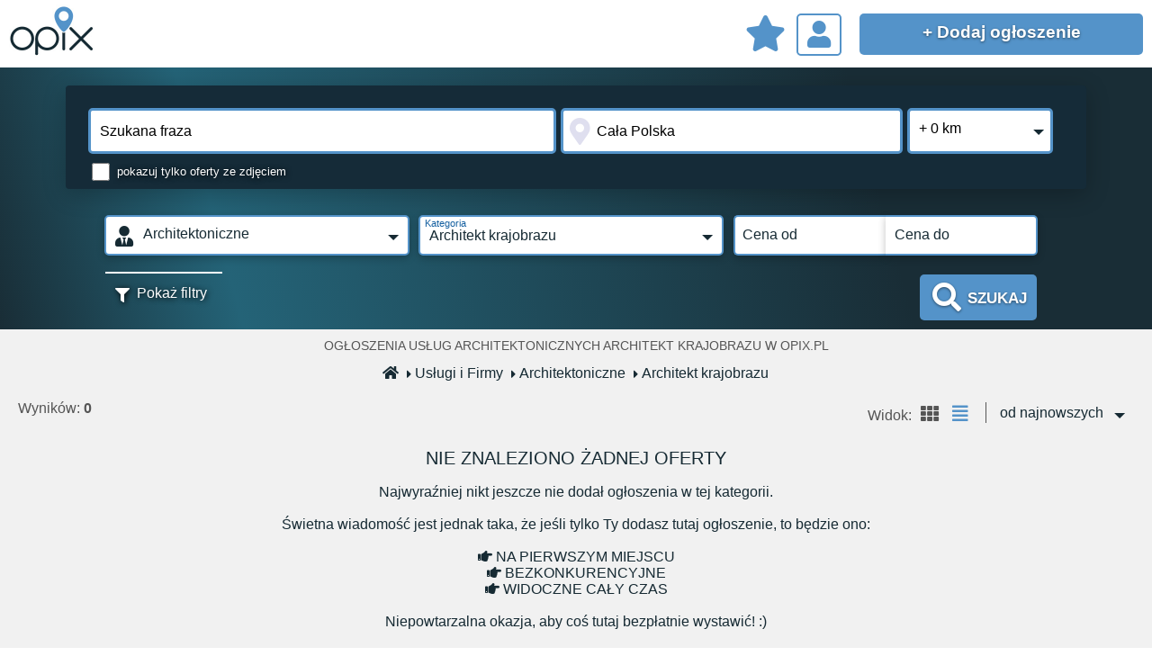

--- FILE ---
content_type: text/html; charset=UTF-8
request_url: https://opix.pl/uslugi-firmy/architektoniczne/architekt-krajobrazu/
body_size: 7405
content:
<!DOCTYPE html>
<html lang="pl">
<head>
	<link rel="canonical" href="https://opix.pl/uslugi-firmy/architektoniczne/architekt-krajobrazu">	<title>Ogłoszenia usług architektonicznych Architekt krajobrazu w opix.pl</title>
	<meta http-equiv="Content-Type" content="text/html;charset=utf-8">
	<meta name="description" content="Darmowe ogłoszenia sprzedaży, wynajmu, usług i oferty pracy na opix.pl">
	<meta name="viewport" content="width=device-width,initial-scale=1.0,maximum-scale=3.0,minimum-scale=1.0">
	<meta name="theme-color" content="#152b38">
	<meta name="msapplication-navbutton-color" content="#152b38">
	<meta name="apple-mobile-web-app-status-bar-style" content="#152b38">
	<link rel="stylesheet" type="text/css" href="https://opix.pl/css/main.css?1769121934">
	<link rel="stylesheet" type="text/css" href="https://opix.pl/css/searchbox.css?1769121935">	<link rel="stylesheet" href="https://opix.pl/css/all.min.css">
	<link rel="apple-touch-icon" sizes="180x180" href="https://opix.pl/apple-touch-icon.png">
	<link rel="icon" type="image/png" sizes="32x32" href="https://opix.pl/favicon-32x32.png">
	<link rel="icon" type="image/png" sizes="16x16" href="https://opix.pl/favicon-16x16.png">
	<link rel="shortcut icon" href="https://opix.pl/opix_icon.ico">
	<link rel="manifest" href="https://opix.pl/site.webmanifest" crossorigin="use-credentials">	
</head>
<body>
<header id="site-head">
	<div class="win-wrap nofl">
	<a id="site-logo" href="https://opix.pl/" title="Sprzedam, kupię, wynajmę lub dam pracę - ogłoszenia na opix.pl">Sprzedam, kupię, wynajmę lub dam pracę - ogłoszenia na opix.pl</a>						<a id="btn-add-add" class="rpos" href="/moje-konto/" title="dodaj ogloszenie po zalogowaniu się na konto">
							<span>
								+ Dodaj<span class="txt2cut"> ogłoszenie</span>
							</span>
						</a>
						<a id="btn-account" href="/moje-konto/" title="moje konto w opix.pl"><span class="fas fa-user btn-aws"></span></a>
					<a id="btn-fav" class="rpos" href="/obserwowane/ogloszenia" title="obserwowane"><i class="fas fa-star"></i></a>	</div>
</header>
<div id="site-searchbox">
	<div class="win-wrap nofl txt-wh-shad">
		<div id="searchbox-holder">
										<input id="searchinput-word"  class='full-wd' type='text' name='search_word' maxlength='40' data-default='Szukana fraza' value='Szukana fraza'>
							<div id="searchcity-btn"><i class="fas fa-map-marker-alt"></i></div>
							<div class="searchcity-holder city-wider">
								<i class="fas fa-map-marker-alt"></i>
								<div class="citysearch-container">
										<span class="fas fa-times clear-city mk-hidden"></span>
										
										<input id="offer-typecity" type="text" class="searchinput-city citysearch" name="ctsearch" placeholder="" autocomplete="new-password" data-minlen="2" data-maxlen="50" data-valid="0" data-stype="searchoffer" data-default="Cała Polska" maxlength="50" value="Cała Polska">
										<input id="offer-location-postcode" class="frmfld" type="hidden" name="search_city[postcode]" value="">
										<input id="offer-location-district" class="frmfld" type="hidden" name="search_city[district]" value="">
										<input id="offer-location-county" class="frmfld" type="hidden" name="search_city[county]" value="">
										<input id="offer-location-community" class="frmfld" type="hidden" name="search_city[community]" value="">
										<input id="offer-location-voivodeship" class="frmfld" type="hidden" name="search_city[voivodeship]" value="">
										<input id="offer-location-lat" class="frmfld" type="hidden" name="search_city[latitude]" value="">
										<input id="offer-location-lon" class="frmfld" type="hidden" name="search_city[longtitude]" value="">
										<input id="offer-location-seo" class="frmfld" type="hidden" name="search_city[seo]" value="">
										<div class="citysearch-result pg-citysearch"></div>
									</div>							</div>
							<div class="distance-holder distance-wider">
								<div class="distance-container">
									<div class="distance-selected">+ 0 km</div>
									<span class="list-arrow-d"></span>
									<div class="distance-result">
										<ul class="distance-select">
										<li class='search-radius attr-selected' data-val='0'>+ 0 km</li><li class='search-radius' data-val='5'>+ 5 km</li><li class='search-radius' data-val='10'>+ 10 km</li><li class='search-radius' data-val='20'>+ 20 km</li><li class='search-radius' data-val='30'>+ 30 km</li><li class='search-radius' data-val='40'>+ 40 km</li><li class='search-radius' data-val='50'>+ 50 km</li>										</ul>
									</div>
								</div>
							</div>
							<div class="onlypic-holder">
								<input id="searchoffer-piconly" name="search_piconly" type="checkbox" value="1">
								<label for="searchoffer-piconly"> pokazuj tylko oferty ze zdjęciem</label>
							</div>
									</div>
		<div id="sbox-cat-holder" class="btn-margin"><div id='sbox-helper' data-locationhref='https://opix.pl/uslugi-firmy/architektoniczne/architekt-krajobrazu/' data-lvl1='uslugi-firmy' data-lvl2='architektoniczne' data-lvl3='architekt-krajobrazu' data-lvl4='' data-oid='' data-search=''></div><div class='filter-item'>	
								<div class='filter-category'>
									<i class='fas fa-user-tie sbox-cat-ico'></i>
									<span class='filter-category-selected'>Architektoniczne</span>
									<span class='list-arrow-d'></span>
									<span class='fas fa-times clear-filter mk-hidden'></span>
									<div class='filter-catlist-holder mk-hidden'>
										<ul class='filter-category-list'><li class='cat-item' data-isopen='0'>
															<i class='fas fa-car sbox-cat-ico'></i>
																<span data-seo='motoryzacja' data-id='1' data-sub='0'>
																	Motoryzacja</span><ul class='filter-subcategory-list mk-hidden'><li class='subcat-item'><a href='/motoryzacja/'>Motoryzacja: wszystkie</a></li><li class='subcat-item'><a href='/motoryzacja/samochody/'>Samochody osobowe</a></li><li class='subcat-item'><a href='/motoryzacja/motocykle-quady/'>Motocykle i quady</a></li><li class='subcat-item'><a href='/motoryzacja/dostawcze/'>Dostawcze</a></li><li class='subcat-item'><a href='/motoryzacja/maszyny-budowlane/'>Maszyny budowlane</a></li><li class='subcat-item'><a href='/motoryzacja/naczepy/'>Naczepy</a></li><li class='subcat-item'><a href='/motoryzacja/przyczepy/'>Przyczepy</a></li><li class='subcat-item'><a href='/motoryzacja/czesci/'>Części</a></li><li class='subcat-item'><a href='/motoryzacja/pozostala-motoryzacja/'>Pozostała motoryzacja</a></li></ul></li><li class='cat-item' data-isopen='0'>
															<i class='fas fa-home sbox-cat-ico'></i>
																<span data-seo='nieruchomosci' data-id='2' data-sub='0'>
																	Nieruchomości</span><ul class='filter-subcategory-list mk-hidden'><li class='subcat-item'><a href='/nieruchomosci/'>Nieruchomości: wszystkie</a></li><li class='subcat-item'><a href='/nieruchomosci/mieszkania/'>Mieszkania</a></li><li class='subcat-item'><a href='/nieruchomosci/domy/'>Domy</a></li><li class='subcat-item'><a href='/nieruchomosci/dzialki/'>Działki</a></li><li class='subcat-item'><a href='/nieruchomosci/biura-lokale/'>Biura i Lokale</a></li><li class='subcat-item'><a href='/nieruchomosci/garaze-parkingi/'>Garaże i Parkingi</a></li><li class='subcat-item'><a href='/nieruchomosci/noclegi/'>Noclegi</a></li><li class='subcat-item'><a href='/nieruchomosci/pokoje-stancje/'>Pokoje i stancje</a></li><li class='subcat-item'><a href='/nieruchomosci/hale-magazyny/'>Hale i Magazyny</a></li><li class='subcat-item'><a href='/nieruchomosci/pozostale-nieruchomosci/'>Pozostałe nieruchomości</a></li></ul></li><li class='cat-item' data-isopen='0'>
															<i class='fas fa-handshake sbox-cat-ico'></i>
																<span data-seo='praca' data-id='3' data-sub='0'>
																	Praca</span><ul class='filter-subcategory-list mk-hidden'><li class='subcat-item'><a href='/praca/'>Praca: wszystkie</a></li><li class='subcat-item'><a href='/praca/administracja-biurowa/'>Administracja biurowa</a></li><li class='subcat-item'><a href='/praca/badania-rozwoj/'>Badania i rozwój</a></li><li class='subcat-item'><a href='/praca/bankowosc/'>Bankowość</a></li><li class='subcat-item'><a href='/praca/budownictwo/'>Budownictwo</a></li><li class='subcat-item'><a href='/praca/edukacja-szkolenia/'>Edukacja i Szkolenia</a></li><li class='subcat-item'><a href='/praca/finanse-ksiegowosc/'>Finanse i Księgowość</a></li><li class='subcat-item'><a href='/praca/gastronomia/'>Gastronomia</a></li><li class='subcat-item'><a href='/praca/grafika/'>Grafika</a></li><li class='subcat-item'><a href='/praca/hotelarstwo/'>Hotelarstwo</a></li><li class='subcat-item'><a href='/praca/human-resources/'>Human Resources</a></li><li class='subcat-item'><a href='/praca/inzynieria/'>Inżynieria</a></li><li class='subcat-item'><a href='/praca/it/'>IT</a></li><li class='subcat-item'><a href='/praca/kierowcy-kurierzy/'>Kierowcy i Kurierzy</a></li><li class='subcat-item'><a href='/praca/logistyka-spedycja/'>Logistyka i Spedycja</a></li><li class='subcat-item'><a href='/praca/media-reklama-marketing/'>Media, reklama i marketing</a></li><li class='subcat-item'><a href='/praca/mechanika-serwis/'>Mechanika i Serwis</a></li><li class='subcat-item'><a href='/praca/obsluga-klienta/'>Obsługa klienta</a></li><li class='subcat-item'><a href='/praca/ochrona/'>Ochrona</a></li><li class='subcat-item'><a href='/praca/prawo/'>Prawo</a></li><li class='subcat-item'><a href='/praca/produkcja/'>Produkcja</a></li><li class='subcat-item'><a href='/praca/sprzedaz/'>Sprzedaż</a></li><li class='subcat-item'><a href='/praca/turystyka/'>Turystyka</a></li><li class='subcat-item'><a href='/praca/ubezpieczenia/'>Ubezpieczenia</a></li><li class='subcat-item'><a href='/praca/uroda-medycyna/'>Uroda i Medycyna</a></li><li class='subcat-item'><a href='/praca/zdrowie/'>Zdrowie</a></li><li class='subcat-item'><a href='/praca/inne/'>Inne</a></li></ul></li><li class='cat-item' data-isopen='0'>
															<i class='fas fa-couch sbox-cat-ico'></i>
																<span data-seo='dom-ogrod' data-id='4' data-sub='0'>
																	Dom i Ogród</span><ul class='filter-subcategory-list mk-hidden'><li class='subcat-item'><a href='/dom-ogrod/'>Dom i Ogród: wszystkie</a></li><li class='subcat-item'><a href='/dom-ogrod/meble-domowe/'>Meble domowe</a></li><li class='subcat-item'><a href='/dom-ogrod/meble-ogrodowe/'>Meble ogrodowe</a></li><li class='subcat-item'><a href='/dom-ogrod/ogrod/'>Ogród</a></li><li class='subcat-item'><a href='/dom-ogrod/ogrodzenia-bramy-furtki/'>Ogrodzenia, bramy, furtki</a></li><li class='subcat-item'><a href='/dom-ogrod/wyposazenie-wnetrz/'>Wyposażenie wnętrz</a></li><li class='subcat-item'><a href='/dom-ogrod/materialy-budowlane/'>Materiały budowlane</a></li><li class='subcat-item'><a href='/dom-ogrod/pozostale-dom-ogrod/'>Pozostałe dom i ogród</a></li></ul></li><li class='cat-item' data-isopen='0'>
															<i class='fas fa-biking sbox-cat-ico'></i>
																<span data-seo='sport-hobby' data-id='6' data-sub='0'>
																	Sport i Hobby</span><ul class='filter-subcategory-list mk-hidden'><li class='subcat-item'><a href='/sport-hobby/'>Sport i Hobby: wszystkie</a></li><li class='subcat-item'><a href='/sport-hobby/bilard-i-snooker/'>Bilard i snooker</a></li><li class='subcat-item'><a href='/sport-hobby/dart/'>Dart</a></li><li class='subcat-item'><a href='/sport-hobby/fitness/'>Fitness</a></li><li class='subcat-item'><a href='/sport-hobby/golf/'>Golf</a></li><li class='subcat-item'><a href='/sport-hobby/jezdziectwo/'>Jeździectwo</a></li><li class='subcat-item'><a href='/sport-hobby/rowery/'>Rowery</a></li><li class='subcat-item'><a href='/sport-hobby/silownia/'>Siłownia</a></li><li class='subcat-item'><a href='/sport-hobby/skating/'>Skating</a></li><li class='subcat-item'><a href='/sport-hobby/sporty-walki/'>Sporty walki</a></li><li class='subcat-item'><a href='/sport-hobby/sporty-wodne/'>Sporty wodne</a></li><li class='subcat-item'><a href='/sport-hobby/sporty-zespolowe/'>Sporty zespołowe</a></li><li class='subcat-item'><a href='/sport-hobby/sporty-zimowe/'>Sporty zimowe</a></li><li class='subcat-item'><a href='/sport-hobby/strzelectwo/'>Strzelectwo</a></li><li class='subcat-item'><a href='/sport-hobby/szachy/'>Szachy</a></li><li class='subcat-item'><a href='/sport-hobby/tenis/'>Tenis</a></li><li class='subcat-item'><a href='/sport-hobby/turystyka/'>Turystyka</a></li><li class='subcat-item'><a href='/sport-hobby/wedkarstwo/'>Wędkarstwo</a></li><li class='subcat-item'><a href='/sport-hobby/zeglarstwo/'>Żeglarstwo</a></li><li class='subcat-item'><a href='/sport-hobby/pozostale-sport-hobby/'>Pozostałe sport i hobby</a></li></ul></li><li class='cat-item' data-isopen='0'>
															<i class='fas fa-user-tie sbox-cat-ico'></i>
																<span data-seo='uslugi-firmy' data-id='7' data-sub='0'>
																	Usługi i Firmy</span><ul class='filter-subcategory-list mk-hidden'><li class='subcat-item'><a href='/uslugi-firmy/'>Usługi i Firmy: wszystkie</a></li><li class='subcat-item'><a href='/uslugi-firmy/architektoniczne/'>Architektoniczne</a></li><li class='subcat-item'><a href='/uslugi-firmy/budowlane/'>Budowlane</a></li><li class='subcat-item'><a href='/uslugi-firmy/detektywistyczne/'>Detyktywistyczne</a></li><li class='subcat-item'><a href='/uslugi-firmy/finanse-ubezpieczenia/'>Finanse i ubezpieczenia</a></li><li class='subcat-item'><a href='/uslugi-firmy/fotograficzne/'>Fotograficzne</a></li><li class='subcat-item'><a href='/uslugi-firmy/geodezyjne/'>Geodezyjne</a></li><li class='subcat-item'><a href='/uslugi-firmy/informatyczne/'>Informatyczne</a></li><li class='subcat-item'><a href='/uslugi-firmy/korepetycje-szkolenia/'>Korepetycje i szkolenia</a></li><li class='subcat-item'><a href='/uslugi-firmy/meble-na-wymiar/'>Meble na wymiar</a></li><li class='subcat-item'><a href='/uslugi-firmy/montazowe-demontazowe/'>Montażowe, demontażowe</a></li><li class='subcat-item'><a href='/uslugi-firmy/motoryzacyjne/'>Motoryzacyjne</a></li><li class='subcat-item'><a href='/uslugi-firmy/obsluga-imprez/'>Obsługa imprez</a></li><li class='subcat-item'><a href='/uslugi-firmy/ogrodnicze/'>Ogrodnicze</a></li><li class='subcat-item'><a href='/uslugi-firmy/poligraficzne/'>Poligraficzne</a></li><li class='subcat-item'><a href='/uslugi-firmy/pomoc-opieka-domowa/'>Pomoc i opieka domowa</a></li><li class='subcat-item'><a href='/uslugi-firmy/prawne-ksiegowe/'>Prawne i księgowe</a></li><li class='subcat-item'><a href='/uslugi-firmy/reklamowe/'>Reklamowe</a></li><li class='subcat-item'><a href='/uslugi-firmy/remontowe/'>Remontowe</a></li><li class='subcat-item'><a href='/uslugi-firmy/serwisowe/'>Serwisowe</a></li><li class='subcat-item'><a href='/uslugi-firmy/sprzatanie/'>Sprzątanie</a></li><li class='subcat-item'><a href='/uslugi-firmy/stolarskie/'>Stolarskie</a></li><li class='subcat-item'><a href='/uslugi-firmy/sluby-wesela/'>Śluby i wesela</a></li><li class='subcat-item'><a href='/uslugi-firmy/tapicerskie/'>Tapicerskie</a></li><li class='subcat-item'><a href='/uslugi-firmy/tlumaczenia/'>Tłumaczenia</a></li><li class='subcat-item'><a href='/uslugi-firmy/transportowe/'>Transportowe</a></li><li class='subcat-item'><a href='/uslugi-firmy/turystyczne-rekreacyjne/'>Turystyczne i rekreacyjne</a></li><li class='subcat-item'><a href='/uslugi-firmy/uroda-zdrowie/'>Uroda i zdrowie</a></li><li class='subcat-item'><a href='/uslugi-firmy/zwierzeta/'>Zwierzęta</a></li><li class='subcat-item'><a href='/uslugi-firmy/pozostale-uslugi/'>Pozostałe usługi</a></li></ul></li><li class='cat-item' data-isopen='0'>
															<i class='fas fa-tv sbox-cat-ico'></i>
																<span data-seo='elektronika' data-id='109' data-sub='0'>
																	Elektronika</span><ul class='filter-subcategory-list mk-hidden'><li class='subcat-item'><a href='/elektronika/'>Elektronika: wszystkie</a></li><li class='subcat-item'><a href='/elektronika/fotografia/'>Fotografia</a></li><li class='subcat-item'><a href='/elektronika/konsole/'>Konsole</a></li><li class='subcat-item'><a href='/elektronika/komputery/'>Komputery</a></li><li class='subcat-item'><a href='/elektronika/smartwatche-smartbandy/'>Smartwatche i Smartbandy</a></li><li class='subcat-item'><a href='/elektronika/sprzet-agd/'>Sprzęt AGD</a></li><li class='subcat-item'><a href='/elektronika/sprzet-audio/'>Sprzęt AUDIO</a></li><li class='subcat-item'><a href='/elektronika/sprzet-video/'>Sprzęt VIDEO</a></li><li class='subcat-item'><a href='/elektronika/telefony/'>Telefony</a></li><li class='subcat-item'><a href='/elektronika/tv/'>TV</a></li><li class='subcat-item'><a href='/elektronika/pozostale/'>Pozostała elektronika</a></li></ul></li><li class='cat-item' data-isopen='0'>
															<i class='fas fa-gamepad sbox-cat-ico'></i>
																<span data-seo='gry' data-id='110' data-sub='0'>
																	Gry</span><ul class='filter-subcategory-list mk-hidden'><li class='subcat-item'><a href='/gry/'>Gry: wszystkie</a></li><li class='subcat-item'><a href='/gry/pc/'>PC</a></li><li class='subcat-item'><a href='/gry/playstation/'>PlayStation</a></li><li class='subcat-item'><a href='/gry/xbox/'>Xbox</a></li><li class='subcat-item'><a href='/gry/nintendo/'>Nintendo</a></li><li class='subcat-item'><a href='/gry/planszowe/'>Planszowe</a></li><li class='subcat-item'><a href='/gry/karciane/'>Karciane</a></li><li class='subcat-item'><a href='/gry/pozostale/'>Pozostałe gry</a></li></ul></li><li class='cat-item' data-isopen='0'>
															<i class='fas fa-wrench sbox-cat-ico'></i>
																<span data-seo='narzedzia' data-id='111' data-sub='0'>
																	Narzędzia</span><ul class='filter-subcategory-list mk-hidden'><li class='subcat-item'><a href='/narzedzia/'>Narzędzia: wszystkie</a></li><li class='subcat-item'><a href='/narzedzia/niezasilane/'>Niezasilane</a></li><li class='subcat-item'><a href='/narzedzia/elektryczne-pneumatyczne/'>Elektryczne, pneumatyczne</a></li><li class='subcat-item'><a href='/narzedzia/spalinowe/'>Spalinowe</a></li></ul></li><li class='cat-item' data-isopen='0'>
															<i class='fas fa-flask sbox-cat-ico'></i>
																<span data-seo='perfumy-kosmetyki' data-id='129' data-sub='0'>
																	Perfumy i&nbsp;kosmetyki</span><ul class='filter-subcategory-list mk-hidden'><li class='subcat-item'><a href='/perfumy-kosmetyki/'>Perfumy i&nbsp;kosmetyki: wszystkie</a></li><li class='subcat-item'><a href='/perfumy-kosmetyki/kosmetyki/'>Kosmetyki</a></li><li class='subcat-item'><a href='/perfumy-kosmetyki/perfumy/'>Perfumy</a></li></ul></li><li class='cat-item' data-isopen='0'>
															<i class='fas fa-tshirt sbox-cat-ico'></i>
																<span data-seo='moda' data-id='5695' data-sub='0'>
																	Moda</span><ul class='filter-subcategory-list mk-hidden'><li class='subcat-item'><a href='/moda/'>Moda: wszystkie</a></li><li class='subcat-item'><a href='/moda/bielizna-damska/'>Bielizna damska</a></li><li class='subcat-item'><a href='/moda/bielizna-meska/'>Bielizna męska</a></li><li class='subcat-item'><a href='/moda/bizuteria/'>Biżuteria</a></li><li class='subcat-item'><a href='/moda/buty-damskie/'>Buty damskie</a></li><li class='subcat-item'><a href='/moda/buty-meskie/'>Buty męskie</a></li><li class='subcat-item'><a href='/moda/moda-slubna/'>Moda ślubna</a></li><li class='subcat-item'><a href='/moda/nakrycia-glowy/'>Nakrycia głowy</a></li><li class='subcat-item'><a href='/moda/odziez-ciazowa/'>Odzież ciążowa</a></li><li class='subcat-item'><a href='/moda/odziez-damska/'>Odzież damska</a></li><li class='subcat-item'><a href='/moda/odziez-meska/'>Odzież męska</a></li><li class='subcat-item'><a href='/moda/galanteria/'>Galanteria</a></li><li class='subcat-item'><a href='/moda/zegarki/'>Zegarki</a></li><li class='subcat-item'><a href='/moda/pozostala-moda/'>Pozostała moda</a></li></ul></li><li class='cat-item' data-isopen='0'>
															<i class='fas fa-child sbox-cat-ico'></i>
																<span data-seo='dla-dzieci' data-id='5696' data-sub='0'>
																	Dla dzieci</span><ul class='filter-subcategory-list mk-hidden'><li class='subcat-item'><a href='/dla-dzieci/'>Dla dzieci: wszystkie</a></li><li class='subcat-item'><a href='/dla-dzieci/akcesoria/'>Akcesoria</a></li><li class='subcat-item'><a href='/dla-dzieci/buciki/'>Buciki</a></li><li class='subcat-item'><a href='/dla-dzieci/bujaki-i-lezaki/'>Bujaki i leżaki</a></li><li class='subcat-item'><a href='/dla-dzieci/foteliki-samochodowe/'>Foteliki samochodowe</a></li><li class='subcat-item'><a href='/dla-dzieci/meble-dzieciece/'>Meble dziecięce</a></li><li class='subcat-item'><a href='/dla-dzieci/nosidelka/'>Nosidełka</a></li><li class='subcat-item'><a href='/dla-dzieci/odziez-niemowleca/'>Odzież niemowlęca</a></li><li class='subcat-item'><a href='/dla-dzieci/przebrania/'>Przebrania</a></li><li class='subcat-item'><a href='/dla-dzieci/ubrania-chlopiece/'>Ubrania chłopięce</a></li><li class='subcat-item'><a href='/dla-dzieci/ubrania-dziewczece/'>Ubrania dziewczęce</a></li><li class='subcat-item'><a href='/dla-dzieci/wozki-dzieciece/'>Wózki dziecięce</a></li><li class='subcat-item'><a href='/dla-dzieci/zabawki/'>Zabawki</a></li><li class='subcat-item'><a href='/dla-dzieci/pozostale-dla-dzieci/'>Pozostałe dla dzieci</a></li></ul></li></ul>
									</div>
								</div>
							</div><div class='filter-item' data-seo='kategoria' data-fieldtype='select'>
															<div class='filter-select-data filter-lvl4'>
																<span class='filter-selected-items' data-default='Kategoria' data-seo='kategoria'>Architekt krajobrazu</span>
																<span class='list-arrow-d'></span>
																<span class='fas fa-times clear-filter mk-hidden'></span>
																<div class='filter-selectlist-holder mk-hidden'>
																	<ul class='filter-select-list fselect-lvl4'><li class='filter-selectattr attr-none attr-lvl4'>Nieistotne</li><li class='filter-selectattr attr-lvl4' data-id='5045' data-seo='aranzacja-ogrodow'>Aranżacja ogrodów</li><li class='filter-selectattr attr-lvl4 attr-selected' data-id='5286' data-seo='architekt-krajobrazu'>Architekt krajobrazu<i class="fas fa-check selection-mark"></i></li><li class='filter-selectattr attr-lvl4' data-id='5044' data-seo='aranzacja-wnetrz'>Aranżacja wnętrz</li><li class='filter-selectattr attr-lvl4' data-id='5284' data-seo='projekty-budowlane'>Projekty budowlane</li><li class='filter-selectattr attr-lvl4' data-id='5285' data-seo='pozostale-architektoniczne'>Pozostałe architektoniczne</li></ul>
																</div>
															</div>
														</div><div class='filter-item' data-seo='cena' data-fieldtype='input'>		
												<div class='filter-data'>
													<input class='filter-input filter-family-l' type='text' name='price_from' data-val='' value='' autocomplete='off'>
													<span class='filter-cover' data-before='od' data-after='zł' data-default='Cena od'>Cena od</span>
													<span class='fas fa-times clear-filter mk-hidden'></span>
												</div>
												<div class='filter-data'>
													<input class='filter-input filter-family-r' type='text' name='price_to' data-val='' value='' autocomplete='off'>
													<span class='filter-cover' data-before='do' data-after='zł' data-default='Cena do'>Cena do</span>
													<span class='fas fa-times clear-filter mk-hidden'></span>
												</div>
											</div><div class='filter-item ex-filter' data-seo='od' data-fieldtype='select'>
													<div class='filter-select-data'>
														<span class='filter-selected-items' data-default='Ogłaszający' data-seo='od'>Ogłaszający</span>
														<span class='list-arrow-d'></span>
														<span class='fas fa-times clear-filter mk-hidden'></span>
														<div class='filter-selectlist-holder mk-hidden'>
															<ul class='filter-select-list fselect-standard'><li class='filter-selectattr attr-none'>Nieistotne</li><li class='filter-selectattr' data-seo='prywatnie'>Osoba prywatna</li><li class='filter-selectattr' data-seo='firma'>Firma</li></ul>
														</div>
													</div>
											</div><div id='btn-more-filters' data-less='Ukryj filtry' data-more='Pokaż filtry'><i class='fas fa-filter'></i><span>Pokaż filtry</span></div></div><div id="btn-initiate-search"><i class="fas fa-search"></i><span>SZUKAJ</span></div>	</div>
</div>
<div id="site-content" class="bgtype bgwhite">
	<div class="win-wrap nofl"><h1 class='slist-tag'>Ogłoszenia usług architektonicznych Architekt krajobrazu w opix.pl</h1><div class='top-navbox'><nav class='page-tree'><a class="pg-tree tree-mainpg" href="/" title="Strona główna - ogłoszenia sprzedam, wynajmę, praca w opix.pl"><span class="fas fa-home"></span></a><a class="pg-tree" href="/uslugi-firmy/" title="Ogłoszenia w kategorii Usługi i Firmy" data-segment="uslugi-firmy"><i class="fas fa-caret-right"></i>Usługi i Firmy</a><a class="pg-tree" href="/uslugi-firmy/architektoniczne/" title="Ogłoszenia w kategorii Usługi i Firmy Architektoniczne" data-segment="architektoniczne"><i class="fas fa-caret-right"></i>Architektoniczne</a><a class="pg-tree" href="/uslugi-firmy/architektoniczne/architekt-krajobrazu/" title="Ogłoszenia w kategorii Usługi i Firmy Architektoniczne Architekt krajobrazu" data-segment="architekt-krajobrazu"><i class="fas fa-caret-right"></i>Architekt krajobrazu</a></nav></div>

<span id="lista"></span>
<div class='sresult-standard'>
	<div id='sresult-header'>
		<div class='sresult-counter'>
		Wyników: <span>0</span>		</div>
		<div class='sresult-selectables-opt'>
			<div class='sresult-view'>
				Widok:<i id='setview-blocks' class='fas fa-th'></i><i id='setview-rows' class='fas fa-align-justify visitor-view'></i>			</div>
			<div id='sort-searchresults'>
						<div class='sort-select-data'>
							<span class='sort-selected-items' data-seo='najnowsze'>od najnowszych</span>
							<span id='sort-arrow'></span>
							<span class='fas fa-times clear-filter mk-hidden'></span>
							<div class='sort-selectlist-holder mk-hidden'>
								<ul class='sort-select-list'><li class='sort-selectattr' data-seo='najstarsze'>od najstarszych</li><li class='sort-selectattr' data-seo='najdrozsze'>od najdroższych</li><li class='sort-selectattr' data-seo='najtansze'>od najtańszych</li></ul>
							</div>
						</div>
				</div>		</div>
	</div>
	<h2 class='hd-nothing2show'>Nie znaleziono żadnej oferty</h2>Najwyraźniej nikt jeszcze nie dodał ogłoszenia w&nbsp;tej&nbsp;kategorii.<br><br><span class='mk-bld500'>
								Świetna wiadomość jest jednak taka, że jeśli tylko Ty dodasz tutaj ogłoszenie, to będzie ono:<br><br>
									<i class='fas fa-hand-point-right'></i> NA PIERWSZYM MIEJSCU<br>
									<i class='fas fa-hand-point-right'></i> BEZKONKURENCYJNE<br>
									<i class='fas fa-hand-point-right'></i> WIDOCZNE CAŁY CZAS
								</span><br><br>Niepowtarzalna okazja, aby coś tutaj bezpłatnie wystawić! :)<br><br>	
</div>

	</div>
</div>
<footer id="site-foot">
	<div class="win-wrap rel">
		<div class="site-footbox">
			<div class='ft-social'>
					<span class='ft-social-invite'>Śledź nas na:</span>
					<a href='https://facebook.com/opixpl' target='_blank' rel='nofollow' title="Profil Facebook opix.pl">
						<img class='social-svg' width='35' height='40' src='https://opix.pl/gfx/social/facebook.svg' alt='opix.pl na facebook' title='Oficjalne konto facebook platformy opix.pl' data-def="https://opix.pl/gfx/social/facebook.svg" data-on="https://opix.pl/gfx/social/facebook_on.svg">
					</a>
					<a href='https://twitter.com/opix_pl' target='_blank' rel='nofollow' title="Profil Twitter (X) opix.pl">
						<img class='social-svg' width='35' height='40'  src="https://opix.pl/gfx/social/twitter.svg" alt='opix.pl na twitter (X)' title='Oficjalne konto twitter (X) platformy opix.pl' data-def="https://opix.pl/gfx/social/twitter.svg" data-on="https://opix.pl/gfx/social/twitter_on.svg">
					</a>
					<a href='https://www.instagram.com/opix_pl/' target='_blank' rel='nofollow' title="Profil Instagram opix.pl">
						<img class='social-svg' width='35' height='40'  src="https://opix.pl/gfx/social/instagram.svg" alt='opix.pl na instagram' title='Oficjalne konto instagram platformy opix.pl' data-def="https://opix.pl/gfx/social/instagram.svg" data-on="https://opix.pl/gfx/social/instagram_on.svg">
					</a>
					<a href='https://pinterest.com/opix_pl/' target='_blank' rel='nofollow' title="Profil Pinterest opix.pl">
						<img class='social-svg' width='35' height='40'  src="https://opix.pl/gfx/social/pinterest.svg" alt='opix.pl na pinterest' title='Oficjalne konto pinterest platformy opix.pl' data-def="https://opix.pl/gfx/social/pinterest.svg" data-on="https://opix.pl/gfx/social/pinterest_on.svg">
					</a>
										<h2 class='ft-opixdescr'>Opix.pl jest platformą do wystawiania bezpłatnych ogłoszeń we wszystkich kategoriach. Ogłoszenia pogrupowane są w&nbsp;12 działach: Motoryzacja, Nieruchomości, Praca, Dom&nbsp;i&nbsp;Ogród, Sport&nbsp;i&nbsp;Hobby, Usługi&nbsp;i&nbsp;Firmy, Elektronika, Gry, Narzędzia, Perfumy&nbsp;i&nbsp;Kosmetyki, Moda, Dla&nbsp;Dzieci.</h2>
			</div>
			<div class='ft-mid'>
				<a href='/regulamin' title="Regulamin opix.pl"><i class="fas fa-clipboard"></i> Regulamin</a>
				<a href='/polityka-prywatnosci' title="Polityka prywatności opix.pl"><i class="fas fa-landmark"></i> Polityka prywatności</a>
				<a href='/kontakt' title="Kontakt z opix.pl"><i class="fas fa-envelope"></i> Kontakt</a>
			</div>
			<div class='ft-mid'>
				<a href='/mapa-kategorii' title="Mapa kategorii opix.pl"><i class="fas fa-map"></i> Mapa kategorii</a>
				<a href='/mapa-miejscowosci' title="Mapa miejscowości w opix.pl"><i class="fas fa-map-marked-alt"></i> Mapa miejscowości</a>
			</div>
			<span class="ft-grayline"></span>
			<span class="ft-txt1">Najlepsza platforma bezpłatnych</span>
			<span class="ft-txt2">ogłoszeń</span>
			<span class="ft-copyrights">&copy; Opix GROUP 2026</span>
		</div>
	</div>
	</footer>
	<script src="https://opix.pl/js/jquery.361.min.js"></script><script src="https://opix.pl/js/basic.js?1769121960"></script><script src="https://opix.pl/js/searchbox_v2.js?1769121969"></script><div id='darkbox-overlay'><img class='overlay-opix-logo' src='https://opix.pl/gfx/opix_logo_head.jpg' alt='opix.pl' title='opix.pl'></div>
</body>
</html>

--- FILE ---
content_type: text/css
request_url: https://opix.pl/css/main.css?1769121934
body_size: 6854
content:
html,body{min-height:100%}body{margin:0;padding:0;border:0;font-family:'Segoe UI',Arial;font-size:1em;color:#162a33}div{-webkit-tap-highlight-color:rgba(0,0,0,0)}*{box-sizing:border-box}a{text-decoration:none;cursor:pointer}h1.bighead{text-align:center;font-size:2em;color:#162a33}div.inner-floater{float:left}#site-logo{display:inline-block;width:100px;height:60px;text-decoration:none;text-indent:-2000em;background:url(../gfx/opix_logo_head.jpg) no-repeat;background-size:contain}a.opix-gold{background:url(../gfx/opixgold_logo_head.png) no-repeat!important;background-size:contain!important}#site-head{background:#fff;padding-bottom:10px;padding-top:5px}#site-searchbox{min-height:200px;background-color:#142b33;background-image:linear-gradient(75deg,#192d36 0%,#246377 20%,#192d36 75%)}#site-content{float:left;width:100%;padding-bottom:20px;background:#f1f1f1}#site-foot{float:left;width:100%;padding:40px 0 15px 0;background:#fff;border-top:1px solid #ddd}#site-foot .win-wrap{border-top:0}div.site-footbox{position:relative;float:left;background:url(../gfx/bg_opix_footer.png) no-repeat right bottom;font-size:20px;padding-bottom:40px;overflow:hidden}div.site-footbox i.fas{width:30px;text-align:center}div.site-footbox span.ft-txt1,div.site-footbox span.ft-txt2{position:absolute;bottom:1px;right:102px;font-size:11px;font-weight:700;letter-spacing:4px;color:#9999b3}div.site-footbox span.ft-txt2{right:10px}#loading-more{float:left;width:100%;text-align:center;font-weight:600;padding:10px;font-size:15px}.win-wrap{position:relative;width:100%;max-width:1280px;min-width:340px;margin:0 auto;padding:0 10px}.nofl{clear:both}.rpos{position:relative}.txt-wh-shad{position:relative;color:#fff;text-shadow:#000 1px 1px 6px}.mk-cntr{text-align:center}.mk-bld{font-weight:700}.mk-bld500{font-weight:500}.mk-nobld{font-weight:400}.mk-txtred{color:red}.mk-bgred{background:#f00!important}.mk-underline{text-decoration:underline}.mk-overflow{overflow:hidden}.mk-lr-pads{padding-left:50px;padding-right:50px}.mk-max9{max-width:900px;margin:auto}.mk-searchopen{border-bottom:0!important;border-bottom-left-radius:0!important;border-bottom-right-radius:0!important}.pg-citysearch{border:3px solid #5493c9!important;border-top:0!important}#btn-add-add{float:right;width:25%;height:46px;min-width:150px;margin-top:10px;padding:10px 5px;text-align:center;color:#fff;font-size:19px;font-weight:600;text-shadow:rgba(0,0,0,.5) 0 1px 3px;border-radius:5px;background:#5493c9}#btn-add-add:hover{background:#142b33}#btn-account,#btn-myaccount{position:relative;float:right;width:50px;height:47px;border:2px solid #5493c9;color:#5493c9;text-align:center;margin:10px 20px 0 0;cursor:pointer;border-radius:5px}#btn-account:hover,#btn-myaccount:hover{border:2px solid #142b33;color:#142b33}#btn-account span,#btn-myaccount span{display:block;width:46px;height:44px}#btn-fav{display:block;position:relative;float:right;width:50px;height:47px;font-size:40px;font-weight:400;line-height:1em;color:#5493c9;text-align:center;margin:12px 10px 0 0;cursor:pointer}#btn-fav:hover{color:#142b33;font-weight:900}.btn-aws{font-size:30px;margin-top:6px}#menuitems-box{display:none;position:absolute;left:-27px;top:50px;width:100px;min-height:100px;background:rgba(0,0,0,.9);z-index:999;box-shadow:#0000007d 0 4px 21px;border-radius:5px}#menuitems-box .arrowup{display:block;position:absolute;top:-11px;left:35px;width:0;height:0;border-left:15px solid transparent;border-right:15px solid transparent;border-bottom:12px solid rgb(25,25,25)}#menuitems-box a{display:inline-block;float:left;width:100%;text-align:center;font-size:.8em;text-decoration:none;color:#fff;clear:both;padding:10px 0 10px 0}#menuitems-box a:hover{color:#5493c9}#menuitems-box span{font-size:29px;height:33px;width:100%}#searchbox-holder{position:relative;display:inline-block;padding:25px;margin-top:20px;margin-left:5%;width:90%;height:115px;background:#152b38;box-shadow:0 6px 26px rgba(0,0,0,.24);border-radius:4px}#searchinput-word{float:left;width:36%;height:51px;border:3px solid #5493c9;border-radius:5px;padding:10px;font-size:1em}#searchcity-btn{position:absolute;display:none;left:58%;width:48px;height:51px;border-radius:5px;background:#5493c9;text-shadow:none;cursor:pointer;z-index:5}#searchcity-btn:hover{color:#142b33}#searchcity-btn i.fa-map-marker-alt{position:absolute;top:12px;left:14px;font-size:27px}.searchinput-city{width:100%;height:51px;border:3px solid #5493c9;border-radius:5px;padding:10px 20px 10px 37px;font-size:1em}div.distance-selected{width:100%;height:51px;border:3px solid #5493c9;border-radius:5px;padding:11px 20px 10px 10px;font-size:1em;background:#fff;color:#000;cursor:pointer}div.searchcity-holder{position:relative;float:left;margin-left:5px;width:29%;min-width:210px;text-shadow:none}div.searchcity-holder span.typeahead__cancel-button{line-height:35px!important}div.searchcity-holder i.fa-map-marker-alt{position:absolute;top:11px;left:10px;font-size:30px;color:#dfdfef;z-index:3}div.distance-holder{position:relative;float:left;margin-left:5px;width:14%;text-shadow:none}div.citysearch-container,div.distance-container{position:relative;width:100%}div.citysearch-result{display:none;position:absolute;background:#fff;color:#162a33;font-size:1em;line-height:19px;width:100%;border:1px solid #5493c9;border-top:0;border-bottom-left-radius:5px;border-bottom-right-radius:5px;max-height:421px;max-width:550px;z-index:15;overflow-y:auto;box-shadow:0 8px 14px -3px rgba(0,0,0,.5)}div.distance-result{display:none;position:absolute;background:#fff;color:#162a33;font-size:1em;width:100%;border:3px solid #5493c9;border-top:0;border-bottom-left-radius:5px;border-bottom-right-radius:5px;z-index:15;overflow-y:auto;box-shadow:0 8px 14px -3px rgba(0,0,0,.5)}div.citysearch-result div.csearch-row{padding:2px 10px;cursor:pointer}div.citysearch-result div.wsearch-voivodeship{padding:8px 10px;cursor:pointer}ul.wsearch-citylist,ul.distance-select{display:none;background:#fff;margin:0;padding:0;width:100%;color:#162a33;list-style-type:none}ul.distance-select{display:block;padding:0}ul.distance-select li{padding:8px 10px;cursor:pointer}ul.distance-select li:hover{background:#5493c9;color:#fff}li.wcity{padding:10px 5px;padding-left:15px;cursor:pointer}li.wcity:hover{font-weight:600;background:#e1ecff}div.csearch-row div.csearch-placement{font-style:italic;font-size:.9em;opacity:.5}div.citysearch-result div.csearch-row:hover,div.citysearch-result div.wsearch-row:hover{color:#fff!important;background:#5493c9}div.wsearch-voivodeship i{position:absolute;right:10px;font-size:20px}div.wsearch-voivodeship i.vopen{right:auto;left:10px}div.wsearch-vopen{padding:8px 30px!important}div.onlypic-holder{position:absolute;bottom:6px;cursor:pointer}div.onlypic-holder label{display:block;float:left;font-size:13px;padding:5px 0 0 5px}#searchoffer-piconly{display:block;float:left;width:20px;height:20px;float:left;cursor:pointer}#searchbox-submit{position:absolute;top:25px;right:25px;width:13%;height:51px;padding:5px;text-align:center;color:#fff;font-size:32px;text-shadow:rgb(0 0 0 / 50%) 0 1px 3px;border-radius:5px;background:#5493c9;cursor:pointer}#searchbox-submit:hover{background:#152b38;cursor:pointer;box-shadow:#fff 0 0 0 1px}#searchbox-submit i{float:left;font-size:24px;display:block;width:100%}#searchbox-submit span{font-weight:500;font-size:16px;display:block;width:100%;float:left}#sbox-cat-holder{display:inline-block;width:84%;margin-top:20px;margin-bottom:20px;margin-left:8%}.c-item{position:relative;float:left;width:32%;height:50px;margin-bottom:5px;margin-left:1%;border-radius:4px;box-shadow:0 3px 9px rgba(0,0,0,.24)}.c-item:hover{background:#5493c9}.c-item a{display:block;padding-top:16px;padding-bottom:13px;padding-left:55px;color:#fff}.c-ico{position:absolute;top:13px;left:15px;width:46px;height:32px;font-size:26px}div.sbox-subcat-list{position:relative;display:none;float:left;padding:60px 10px 10px 10px;width:100%;background:#162a33;border-radius:4px}div.sbox-subcat-dynheader{position:absolute;top:0;left:0;width:100%;height:50px}div.sbox-subcat-dynheader span{padding-top:12px;font-size:28px;width:100%;display:block;padding-left:75px}div.sbox-subcat-dynheader span.c-ico{display:block;top:10px;left:15px;width:50px;height:43px;margin:0;padding:0;font-size:42px;text-align:center}div.sbox-subcat-list span.fa-window-close{position:absolute;right:5px;top:5px;font-size:40px;cursor:pointer}div.sbox-subcat-list span.fa-window-close:hover{color:red}span.alloffers-link{display:block;float:left}span.alloffers-link a:hover{background:#203c4c;border-radius:3px}span.alloffers-link a{display:block;padding:10px;font-size:14px;color:#aaa}span.alloffers-link a b{font-weight:600;font-size:16px;color:#fff}div.sbox-subcat-list ul{display:block;margin:0;padding:0;list-style-type:square;margin-block-start:0;margin-block-end:10px;margin-inline-start:0;margin-inline-end:0;padding-inline-start:0}div.sbox-subcat-list li{display:inline-block;margin:0;padding:2px;width:33.3%}div.sbox-subcat-list li a{color:#fff;display:block;padding:10px 8px;border:1px solid rgba(255,255,255,.2);border-radius:3px}div.sbox-subcat-list li a:hover{background:#5493c9;border:1px solid #5493c9}.ft-left{display:none;float:left;width:100px;height:100px}div.ft-social{float:left;width:100%;text-align:center;padding-bottom:40px;margin-bottom:30px;border-bottom:1px solid #d4d4d4}div.ft-social a{display:inline-block}img.social-svg{height:40px;margin-left:5px;margin-right:5px;cursor:pointer}.ft-mid{float:left;min-width:30%;padding-right:30px}.ft-mid a{display:inline-block;float:left;clear:both;color:#162a33;margin:5px 10px}.ft-mid a:hover{color:#5493c9;font-weight:500}.mk-visible{display:block!important}.mk-hidden{display:none!important}.visitor-view{color:#5493c9}div.sresult-standard{float:left;width:100%;text-align:center}#sresult-header{float:left;width:100%;padding:10px;color:#555}div.sresult-counter{float:left;text-align:left;padding-right:15px;padding-bottom:8px}div.sresult-counter span{font-weight:600}div.sresult-counter span.newest-offers-title{font-weight:700;font-size:21px;color:#162a33}div.sresult-view{float:left}div.sresult-selectables-opt{float:right;text-align:right;padding-top:5px}div.sresult-view i{font-size:20px;margin-left:10px;margin-right:5px;cursor:pointer}div.sresult-view i:hover:not(.visitor-view){color:#162a33}#sort-searchresults{position:relative;float:left;height:25px;text-align:left;margin:-3px 0 0 14px;font-weight:500;width:165px;color:#162a33;cursor:pointer}div.sort-select-data{position:relative;background:#f1f1f1;border-left:1px solid #555;z-index:11}div.sort-open{border-bottom-left-radius:3px;border-bottom-right-radius:3px;border-right:1px solid #969696;border-top:1px solid #969696;box-shadow:0 4px 15px #15293259}div.sort-open .sort-selected-items{padding:2px 28px 3px 15px}#sort-arrow{top:12px!important}div.sort-select-data span.clear-filter{top:-5px;right:5px}span.sort-selected-items{display:block;padding:3px 28px 2px 15px}ul.sort-select-list{list-style-type:none;margin:0;padding:0}ul.sort-select-list li{padding:12px 28px 12px 15px;font-weight:400}div.sort-selectlist-holder{border-bottom:1px solid #969696;border-top:1px solid #e2e2e2;border-bottom-left-radius:3px;border-bottom-right-radius:3px}ul.sort-select-list li:hover{color:#fff;background:#5493c9}span.historyback{float:left;position:relative;display:inline-block;padding:5px 10px 7px 24px;margin-bottom:4px;margin-right:10px;font-size:13px;cursor:pointer}span.historyback:hover{background:#162a33;color:#fff;border-radius:5px}span.historyback i{display:block;position:absolute;font-size:22px;top:4px;left:6px}div.top-navbox{float:left;width:100%;padding-top:10px;text-align:center}nav.page-tree{display:inline-block;position:relative;margin-left:36px}nav.page-tree a{position:relative;display:block;float:left;padding:2px 10px 5px 8px;text-align:center;color:#162a33;font-size:1em;line-height:22px}nav.page-tree a.tree-mainpg{position:absolute;left:-36px;width:36px}nav.page-tree a:hover{background:#162a33;color:#fff;border-radius:4px}nav.page-tree i{position:absolute;display:block;font-size:14px;left:-1px;top:7px}div.it-offer{position:relative;float:left;text-align:left;width:99.8%;min-height:150px;max-height:150px;margin:3px;border:1px solid #eee;border-radius:5px;background:#fff;white-space:nowrap;box-shadow:#6f6f6f 0 0 4px -2px;overflow:hidden}div.it-offer:hover{box-shadow:#bdbdbd 0 0 15px 0}div.it-user{text-align:center;color:#fff;background:#152b38}div.user-icoplace{float:left;height:150px;width:200px;font-size:70px;padding-top:50px}a.it-user-link{display:block;float:left;font-weight:600;font-size:17px;line-height:19px;max-height:70px;white-space:normal;color:#fff;width:100%;overflow:hidden}a.it-user-btn{display:block;position:absolute;bottom:10px;left:6%;width:87.5%;color:#fff;padding:10px;cursor:pointer;border:1px solid rgba(255,255,255,.2);border-radius:4px}a.it-user-btn:hover{background:#5493c9}span.it-user-nfo{display:block;float:left;width:100%;font-size:13px;padding-top:20px;color:#bbb}div.view-blocks{float:none;display:inline-block;width:200px;max-height:300px;min-height:300px}div.view-blocks a.it-offer-link{position:absolute;top:150px;padding:5px;width:100%;font-size:15px;line-height:17px;max-height:57px}div.view-blocks span.it-city{position:absolute;padding-left:25px;width:100%;top:215px}div.view-blocks span.it-date{position:absolute;padding-left:25px;width:100%;bottom:20px}div.view-blocks span.it-city span.fas,div.view-blocks span.it-date span.fas{left:5px}div.view-blocks span.add2fav{text-shadow:#000 1px 1px 2px}div.it-offer span.add2fav{position:absolute;right:5px;top:5px;font-size:26px;font-weight:400;color:#ddd;cursor:pointer;z-index:5}span.in-fav{font-weight:800!important;color:#5493c9!important}div.it-offer span.add2fav:hover{color:#5493c9}div.imgplace{position:absolute;height:150px;width:200px;overflow:hidden;z-index:5}a.it-offer-link{display:block;padding:10px 5px 10px 210px;font-weight:600;font-size:17px;line-height:19px;max-height:70px;white-space:normal;color:#142b33;width:90%;overflow:hidden}a.it-offer-link:visited{color:#9b9b9b!important}a.it-offer-link:hover{text-decoration:underline!important}span.it-price{position:absolute;font-size:18px;font-weight:700;right:0;bottom:0;background:rgba(255,255,255,.8);padding:0 5px;border-radius:4px;z-index:10}span.it-price span{font-size:.7em}span.it-city,span.it-date{position:absolute;display:block;height:20px;bottom:50px;padding:0 5px 0 230px;margin:5px 0;font-size:14px;font-weight:200;line-height:12px}span.it-date{bottom:17px}span.it-city span.fas,span.it-date span.fas{position:absolute;display:block;left:210px;top:-2px;color:#de2d2d}span.it-city span.fas{font-size:20px;top:-5px}span.it-date span.fas{font-size:15px;color:#162a33}div.imgplace img{float:left;min-height:150px;min-width:200px;overflow:hidden;cursor:pointer}div.result-pagination{display:table;margin:auto;padding:25px 10px 5px}a.page-number{display:block;position:relative;float:left;min-width:30px;height:30px;padding:3px;margin:2px;text-align:center;color:#162a33;font-weight:500;font-size:15px;text-decoration:none;border-radius:4px;cursor:pointer}a.page-active,a.page-jump:hover{background:#5493c9;color:#fff!important}a.page-number:hover:not(.page-active):not(.page-jump){background:#e4e4e4}a.pg-l-margin{margin-left:15px}a.pg-r-margin{margin-right:15px}a.pg-l-margin:before,a.pg-r-margin:before{position:absolute;top:4px;left:-16px;text-align:center;content:'...';color:#bbb;height:20px;width:15px}a.pg-r-margin:before{left:31px}a.page-prev{padding-left:15px}a.page-next{padding-right:15px}a.page-next::after{content:'»';position:absolute;right:4px}a.page-prev::before{content:'«';position:absolute;left:4px}#darkbox-overlay{position:absolute;display:none;top:0;left:0;width:100%;min-height:100%;padding-bottom:150px;background-color:rgba(255,255,255,.93);cursor:pointer;z-index:9999}div.hint-arrow{position:absolute;left:73px;bottom:-11px;width:0;height:0;border-top:12px solid #162a33;border-right:8px solid transparent;border-left:8px solid transparent}div.hint-cloud{position:absolute;width:100px;padding:10px;text-align:center;color:#fff;font-size:.7em;line-height:1;background:#162a33;border-radius:5px;z-index:50}div.dyn-ico-loading{position:absolute;top:0;height:100%;right:10px}div.dyn-ico-loading img{height:50%;margin-top:50%}span.clear-city{-webkit-user-select:none;-moz-user-select:none;-ms-user-select:none;user-select:none;display:block;position:absolute;right:10px;top:0;width:15px;height:100%;color:#555;font-size:15px;font-weight:700;padding:18px 2px;cursor:pointer}span.clear-city:hover{color:red}h2.hd-nothing2show{display:block;float:left;width:100%;font-size:20px;font-weight:500;text-transform:uppercase}.active-filtershint{display:block;font-size:13px;max-width:900px;margin:auto}span.active-filter2del,a.btn-checkmore{display:inline-block;padding:10px;margin:5px;font-size:16px;cursor:pointer;border:1px solid #d4d4d4;border-radius:5px;box-shadow:#dfdfdf 0 3px 5px}span.active-filter2del:hover{background:red;color:#fff}a.btn-checkmore{font-size:18px;color:#162a33}a.btn-checkmore:hover{color:#fff;background:#162a33}img.overlay-opix-logo{display:block;position:absolute;width:76px;top:5px;left:50%;margin-left:-38px}div.helper-texts{display:none}.full-wd{width:48%!important}.city-wider{width:35%!important}.distance-wider{width:15%!important}span.ft-social-invite{font-size:15px;display:block;padding-bottom:15px;letter-spacing:3px}.acctype-nfo{width:100%;cursor:pointer}.acctype-nfo:hover{color:#162a33}span.ft-grayline{position:absolute;display:block;width:100%;height:1px;bottom:18px;right:150px;background:#d4d4d4}h2.ft-opixdescr{font-weight:500;font-size:14px;width:100%;margin:10px 0 0 0;padding:0 5%;letter-spacing:1px}span.ft-copyrights{position:absolute;bottom:0;left:17px;font-size:12px;color:#9999b3}div.color-preview{position:absolute;top:10px;right:20px;width:20px;height:20px;border-radius:27px}div.cp-bezowy{background:#fff3d5}div.cp-bialy{background:#fff;border:1px solid #ccc}div.cp-brazowy{background:#a34a32}div.cp-czarny{background:#000}div.cp-czerwony{background:#e00}div.cp-fioletowy{background:#8b0095}div.cp-niebieski{background:#0083eb}div.cp-pomaranczowy{background:#ff9e00}div.cp-rozowy{background:#ff67fa}div.cp-srebrny{background-color:#142b33;background-image:linear-gradient(159deg,#aeaeae 0%,#ededed 40%,#989898 75%)}div.cp-szary{background:#aaa}div.cp-zielony{background:#00c500}div.cp-zolty{background:#ff0}div.cp-zloty{background-color:#142b33;background-image:linear-gradient(159deg,#ffb000 0%,#eeff00 40%,#ffae37 75%)}div.cp-zolty-zloty{background-color:#142b33;background-image:linear-gradient(159deg,#ffb000 0%,#eeff00 40%,#ffae37 75%)}div.cp-wielokolorowe{background-color:#142b33;background-image:linear-gradient(159deg,#1400ff 25%,#ff00ee 50%,#abee11 75%)}@media screen and (max-width:870px){div.citysearch-container,div.distance-container{font-size:14px}div.distance-selected{padding:14px 20px 10px 10px}}@media screen and (max-width:786px){#btn-add-add{font-size:15px;padding:13px 5px}#searchbox-holder{height:144px}.full-wd{width:100%!important}.city-wider{width:65%!important}.distance-wider{width:35%!important}div.sbox-subcat-list li{width:50%}a.it-offer-link{font-size:16px}div.view-blocks a.it-offer-link{line-height:17px}#searchinput-word{width:83%;min-width:206px;height:40px;font-size:.9em;padding:0 20px;border-bottom:0;border-bottom-left-radius:0;border-bottom-right-radius:0}div.searchcity-holder{margin-left:0;width:58%;min-width:155px}input.searchinput-city{height:40px;font-size:.9em}#offer-typecity{padding:10px 22px 9px 20px;border-top:1px solid #afbcc7;border-right:1px solid #afbcc7;border-top-left-radius:0;border-top-right-radius:0;border-bottom-right-radius:0}div.searchcity-holder i.fa-map-marker-alt{font-size:17px;top:11px;left:7px}span.clear-city{padding:13px 2px;right:3px}div.distance-holder{margin-left:0;width:25%;min-width:30px}div.distance-selected{height:40px;padding:9px 20px 4px 4px;border-top:1px solid #afbcc7;border-left:0;border-top-left-radius:0;border-top-right-radius:0;border-bottom-left-radius:0}div.distance-holder span.list-arrow-d{top:17px!important}#searchbox-submit{width:13%;height:80px}#searchbox-submit i{font-size:30px;margin-top:10px}a.pg-outer-1{display:none}a.pg-first-outer1{margin-right:15px}a.pg-last-outer1{margin-left:15px}a.pg-first-outer1::before,a.pg-last-outer1::before{position:absolute;top:4px;left:31px;text-align:center;content:'...';color:#bbb;height:20px;width:15px}a.pg-last-outer1::before{left:-16px}}@media screen and (max-width:769px){.adjust-long span:first-of-type{position:absolute;top:4px}}@media screen and (max-width:670px){div.it-offer{margin:.25%}}@media screen and (max-width:650px){.c-item{width:32%;height:65px}.c-item a{height:65px;padding-top:45px;padding-left:0;text-align:center;font-size:10px}.c-ico{margin-left:50%;left:-22px;top:8px;font-size:33px}.adjust-long span:first-of-type{position:relative;top:0}h1.bighead{font-size:1.5em}a.it-offer-link{font-size:13px;line-height:15px}#searchbox-submit span{font-size:12px}#searchbox-submit i{margin-top:15px}div.sbox-subcat-dynheader span{padding-top:15px;font-size:24px}a.pg-outer-2{display:none}a.pg-first-outer2{margin-right:15px}a.pg-last-outer2{margin-left:15px}a.pg-first-outer2::before,a.pg-last-outer2::before{position:absolute;top:4px;left:31px;text-align:center;content:'...';color:#bbb;height:20px;width:15px}a.pg-last-outer2::before{left:-16px}div.site-footbox{font-size:18px;padding-bottom:70px}img.social-svg{height:35px}span.ft-copyrights{bottom:22px}}@media screen and (max-width:450px){#site-logo{width:85px}#btn-add-add{min-width:85px}#btn-add-add span.txt2cut{display:none}#site-searchbox div.win-wrap{padding:0}h1.bighead{font-size:1.2em}#searchbox-holder{width:100%;margin-left:0;margin-top:0;border-radius:0}div.citysearch-result{font-size:.85em}div.distance-selected{padding:9px 15px 4px 2px}div.distance-holder span.list-arrow-d{right:6px!important}ul.distance-select li{padding:8px 3px}#searchbox-submit i{font-size:25px;padding-bottom:5px}#searchbox-submit span{font-size:10px}div.sbox-subcat-dynheader span{padding-top:20px;font-size:20px;padding-left:57px}div.sbox-subcat-dynheader span.c-ico{font-size:30px;top:18px;width:39px;height:35px}div.sbox-subcat-list span.fa-window-close{font-size:30px}div.sresult-counter{float:none;text-align:center;padding:8px;width:100%}div.sresult-selectables-opt{float:none;display:inline-block}a.page-next span,a.page-prev span{display:none}a.page-next::after{right:10px}a.page-prev::before{left:11px}div.view-blocks{width:49%}span.it-city,span.it-date{white-space:normal;padding:5px 5px 0 230px}span.it-date span.fas{top:3px}span.it-city span.fas{top:0}span.it-price{font-size:17px}.c-item{width:32%;height:65px}.c-item a{height:65px;padding-top:45px;padding-left:0;text-align:center;font-size:10px}.c-ico{margin-left:50%;left:-22px;font-size:28px;top:13px}div.sbox-subcat-list li{width:100%!important}a.it-offer-link{font-size:13px;line-height:15px}img.social-svg{height:30px}.ft-mid a{font-size:16px}h3.ft-opixdescr{font-size:13px;line-height:16px}div.site-footbox span.ft-txt1,div.site-footbox span.ft-txt2{letter-spacing:2px}div.site-footbox span.ft-txt2{right:28px}}@media screen and (max-width:380px){span.it-price{font-size:13px}div.site-footbox{padding-bottom:90px}span.ft-social-invite{font-size:13px}h3.ft-opixdescr{font-size:12px;line-height:15px}div.site-footbox span.ft-txt1,div.site-footbox span.ft-txt2{letter-spacing:1px;right:103px}div.site-footbox span.ft-txt2{right:36px}}

--- FILE ---
content_type: text/css
request_url: https://opix.pl/css/searchbox.css?1769121935
body_size: 1881
content:
#userbox-details{float:left;width:100%;text-align:center;font-size:26px;font-weight:600}#userbox-details span.opx-username{display:block;float:left;width:66%;text-align:left;padding-left:12px;padding-top:3px;line-height:28px;overflow-wrap:break-word}#userbox-details span.add2fav{position:absolute;top:28px;right:20px;width:75px;height:50px;font-size:25px;font-weight:200;text-align:center;cursor:pointer}#userbox-details span.add2fav:hover{color:#5493c9}span.add2fav small{position:absolute;bottom:5px;left:0;width:100%;font-size:13px;font-weight:600;font-family:Segoe UI}#usericon{position:relative;display:block;float:left;font-size:40px}a.userbox-profile-link{color:#fff}a.userbox-profile-link:hover{color:#5493c9}h1.slist-tag{float:left;width:100%;font-size:14px;font-weight:300;text-align:center;text-transform:uppercase;margin:10px 0 0 0;color:#555}input[type=number]::-webkit-inner-spin-button,input[type=number]::-webkit-outer-spin-button{-webkit-appearance:none;margin:0}.filter-item{float:left;width:32%;margin:.5%;text-shadow:none}.ex-filter{display:none}.show-filter{display:block!important}.filter-category,.filter-select-data{position:relative;float:left;width:100%;background:#fff;height:45px;color:#162a33;border:2px solid #5493c9;border-radius:5px;padding:10px 22px 5px 41px;box-shadow:0 3px 9px rgba(0,0,0,.24);cursor:pointer}span.filter-category-selected{display:block;width:100%;white-space:nowrap;overflow:hidden}.filter-select-data{padding:5px 22px 5px 10px}.filter-category span.clear-filter,.filter-select-data span.clear-filter{top:0;right:5px}.list-arrow-d,#sort-arrow{display:block;position:absolute;width:0;height:0;right:10px;top:20px;border-left:6px solid transparent;border-right:6px solid transparent;border-top:6px solid #162a33;cursor:pointer}div.distance-holder span.list-arrow-d{top:24px}div.filter-catlist-holder,div.filter-selectlist-holder{display:block;position:absolute;left:0;top:39px;list-style-type:none;margin:0;padding:0;width:100%;z-index:12;background:#fff;border-bottom-left-radius:5px;border-bottom-right-radius:5px;box-shadow:0 8px 14px -3px rgba(0,0,0,.5)}div.filter-catlist-holder:before,div.filter-selectlist-holder:before{position:absolute;top:0;left:-2px;content:'';height:100%;width:100%;border:2px solid #5493c9;border-top:none;border-bottom-left-radius:5px;border-bottom-right-radius:5px}ul.filter-category-list,ul.filter-select-list{display:block;position:relative;left:0;top:0;list-style-type:none;margin:0;padding:0;padding-top:2px;width:100%;background:#fff;border-radius:3px}ul.filter-select-list{max-height:405px;overflow-y:auto}ul.filter-subcategory-list{display:block;position:absolute;background:#fff;margin:0;padding:0;max-height:405px;overflow-y:auto;left:0;top:45px;width:100%;color:#162a33;list-style-type:none}ul.filter-category-list li{position:relative;min-height:45px;padding:10px 8px 0 40px}ul.filter-subcategory-list li{position:relative;min-height:40px;margin:0;width:100%}ul.filter-category-list li:hover{color:#fff;background:#5493c9}ul.filter-subcategory-list li:hover{font-weight:500;color:#162a33;background:#e1ecff}li.subcat-item a{color:#162a33}.sbox-cat-ico{position:absolute;top:10px;left:0;width:40px;height:32px;font-size:23px;text-align:center}.filter-data{position:relative;float:left;width:50%}.filter-input{float:left;height:45px;display:block;width:100%;border:2px solid #5493c9;border-radius:5px;padding:5px 10px;padding-top:10px;box-shadow:0 3px 9px rgba(0,0,0,.24)}.filter-family-l{border-bottom-right-radius:0;border-top-right-radius:0;border-right:none}.filter-family-r{border-bottom-left-radius:0;border-top-left-radius:0;border-left:none}span.filter-cover{display:block;position:absolute;top:3px;left:0;width:100%;padding:10px;color:#162a33;white-space:nowrap;overflow:hidden}span.filter-active-title{position:absolute;top:1px;left:5px;font-size:11px;line-height:12px;color:#1661a1;font-weight:500}span.fat-input{top:3px;left:7px}span.clear-filter{-webkit-user-select:none;-moz-user-select:none;-ms-user-select:none;user-select:none;display:block;position:absolute;right:1px;top:5px;height:36px;width:18px;color:#555;font-size:15px;font-weight:700;padding:12px 2px;cursor:pointer}span.clear-filter:hover{color:red}div.filterlist-empty{opacity:.3}span.filter-selected-items{display:block;width:100%;padding-top:7px;white-space:nowrap;overflow:hidden}li.filter-selectattr{position:relative;height:40px;padding:8px 8px 0 20px}li.filter-selectattr i.selection-mark{position:absolute;left:6px;top:15px;font-size:9px}li.filter-selectattr:hover{color:#fff;background:#5493c9}.attr-selected{font-weight:600}.mk-transparent{opacity:.5}#btn-more-filters{position:absolute;bottom:8px;width:130px;height:49px;margin:.5%;padding:13px 10px 10px 35px;cursor:pointer;border-top:2px solid #fff}#btn-more-filters i{position:absolute;left:11px;top:16px}#btn-more-filters:hover{border-top:2px solid #5493c9;color:#5493c9}#btn-initiate-search{position:absolute;bottom:10px;right:10%;width:130px;height:51px;padding:5px;text-align:center;color:#fff;font-size:32px;text-shadow:rgba(0,0,0,.5) 0 1px 3px;border-radius:5px;background:#5493c9;cursor:pointer}#btn-initiate-search i{position:absolute;left:14px;top:9px}#btn-initiate-search span{position:absolute;display:block;left:53px;bottom:14px;font-weight:700;font-size:17px}#btn-initiate-search:hover{background:#152b38;cursor:pointer;box-shadow:#fff 0 0 0 1px}div.btn-margin{margin-bottom:72px!important}@media screen and (max-width:1000px){.filter-item{font-size:14px;line-height:22px}}@media screen and (max-width:840px){.filter-item{font-size:12px;line-height:20px}}@media screen and (max-width:786px){.filter-item{width:49%;font-size:14px;line-height:22px}#btn-more-filters{margin-right:.5%}}@media screen and (max-width:600px){#userbox-details span.opx-username{font-size:24px}}@media screen and (max-width:540px){.filter-item{width:100%;font-size:15px}}@media screen and (max-width:450px){#userbox-details span.opx-username{font-size:20px}}@media screen and (max-width:350px){.filter-item{font-size:13px}}

--- FILE ---
content_type: application/javascript
request_url: https://opix.pl/js/basic.js?1769121960
body_size: 3962
content:
$(document).ready((function(){var t,i="https://opix.pl",a=0;$("#btn-myaccount").hover((function(){$("#menuitems-box").hasClass("menu-off")&&($("#menuitems-box").fadeIn(50),$("#menuitems-box").removeClass("menu-off"))}),(function(){$("#menuitems-box").fadeOut(50),$("#menuitems-box").addClass("menu-off")})),$("#darkbox-overlay").click((function(){$(this).fadeOut(400)})),$("#darkbox-overlay").css("min-height",$(document).height()+"px"),$("a.cat-btn").click((function(){return parent_id=$(this).attr("data-id"),$("div.sbox-subcat-list").removeClass("mk-visible"),cloned_icon=$(this).html(),$("div.c-item").addClass("mk-hidden"),$("div.sbox-subcat-list[data-subcatid="+parent_id+"]").find("div.sbox-subcat-dynheader").html(cloned_icon),$("#sbox-cat-holder").find("div.sbox-subcat-list[data-subcatid="+parent_id+"]").addClass("mk-visible"),!1})),$("span.subbox-close").click((function(){$("div.sbox-subcat-list").removeClass("mk-visible"),$("div.c-item").removeClass("mk-hidden")})),$("div.imgplace").click((function(){$(this).parent().find("a.it-offer-link")[0].click()})),$("div.imgplace").mouseover((function(){$(this).parent().find("a.it-offer-link").addClass("mk-underline")})).mouseout((function(){$(this).parent().find("a.it-offer-link").removeClass("mk-underline")})),$("span.phone-unhide").click((function(){readable=$(this).attr("data-show"),$(this).parent().html("<a href='tel:"+readable+"'>"+readable+"</a>")})),$("span.hint-area").hover((function(){var t=$(this).offset();set_left=1*t.left-66,set_top=1*t.top-55,$(this).hasClass("in-fav")?hint_txt=$(this).attr("data-hintoff"):hint_txt=$(this).attr("data-hint"),hint_arrow="<div class='hint-arrow'></div>",hint_cloud="<div class='hint-cloud' style='top:"+set_top+"px;left:"+set_left+"px'><div class='hint-arrow'></div>"+hint_txt+"</div>",$("div.hint-cloud").remove(),$("body").append(hint_cloud)}),(function(){$("div.hint-cloud").remove()})),$("span.add2fav").click((function(){var t=$("#site-logo").attr("href"),i=$(this).attr("data-oid"),a="",e="";if(a="user"==$(this).attr("data-favtype")?"user":"offer",$(this).hasClass("in-fav")){if($(this).removeClass("in-fav"),e=a+".unfollow",$(this).hasClass("obspage")){$(this).parent().remove();let t=$("div.it-offer").length;$("div.sresult-counter span").text(t),t<1&&$("div.empty-observation").removeClass("mk-hidden")}}else $(this).addClass("in-fav"),e=a+".follow";$.post(t+"obserwowanie/",{favopt:e,oid:i},(function(t){})),$("div.hint-cloud").remove()})),$("#searchinput-word").focus((function(){$(this).val()==$(this).attr("data-default")&&$(this).val("")})),$("#searchinput-word").blur((function(){""==$(this).val()&&$(this).val($(this).attr("data-default"))})),$("#searchoffer-piconly").click((function(){"0"==a&&(a=1,is_piconly=0,1==$(this).prop("checked")?is_piconly=1:is_piconly=0,$.post(i+"/wyszukiwanie/",{opt:"searchset.pictureonly",onlypic:is_piconly},(function(t){a=0,"success"==t&&($("#searchbox-submit").length>0?$("#searchbox-submit").click():$("#btn-initiate-search").length>0?$("#btn-initiate-search").click():location.reload())})))})),$("#setview-blocks,#setview-rows").click((function(){start_location=$("#site-logo").attr("href"),view_type=$(this).attr("id"),$.post(start_location+"wyszukiwanie/",{opt:"visitor.setview",vtype:view_type},(function(t){})),$("div.sresult-view").find("i").removeClass("visitor-view"),$(this).addClass("visitor-view"),"setview-blocks"==view_type?$("div.it-offer").addClass("view-blocks"):$("div.it-offer").removeClass("view-blocks")})),$("div.sort-select-data").click((function(){return $(this).find("div.sort-selectlist-holder").hasClass("mk-hidden")?($(this).addClass("sort-open"),$(this).find("div.sort-selectlist-holder").removeClass("mk-hidden"),$(this).find("span.clear-filter").removeClass("mk-hidden"),$("#sort-arrow").addClass("mk-hidden"),$("div.filter-catlist-holder").addClass("mk-hidden"),$("div.filter-selectlist-holder").addClass("mk-hidden"),$("div.filter-item").removeClass("mk-transparent")):($(this).removeClass("sort-open"),$(this).find("div.sort-selectlist-holder").addClass("mk-hidden"),$(this).find("span.clear-filter").addClass("mk-hidden"),$("#sort-arrow").removeClass("mk-hidden")),!1}));function e(t){var a=JSON.stringify(t);$.post(i+"/wyszukiwanie",{opt:"searchform.setcity",city_json:a},(function(t){}))}function s(t){if($("div.sbox-subcat-list").find("a").length>0){var i=$("div.sbox-subcat-list").find("a");"set"==t?i.each((function(){$(this).attr("data-default")?$(this).attr("href",$(this).attr("data-default")+$("#offer-location-seo").val()+"/"):($(this).attr("data-default",$(this).attr("href")),$(this).attr("href",$(this).attr("href")+$("#offer-location-seo").val()+"/"))})):i.each((function(){$(this).attr("data-default")&&$(this).attr("href",$(this).attr("data-default"))}))}else{if($("ul.filter-category-list").find("a").length>0){var a=$("ul.filter-category-list").find("a");"set"==t?a.each((function(){$(this).attr("data-default")?$(this).attr("href",$(this).attr("data-default")+$("#offer-location-seo").val()+"/"):($(this).attr("data-default",$(this).attr("href")),$(this).attr("href",$(this).attr("href")+$("#offer-location-seo").val()+"/"))})):a.each((function(){$(this).attr("data-default")&&$(this).attr("href",$(this).attr("data-default"))}))}}}function c(){$("div.dyn-ico-loading").remove(),$("div.citysearch-container").append("<div class='dyn-ico-loading'><img src='https://opix.pl/gfx/loading.gif'/></div>")}$(".citysearch").keyup((function(){var i=$(this).val(),a=$(this).attr("data-stype"),r="/dodaj-ogloszenie/pobierz-miasto";"searchoffer"==a&&(r="/znajdz-ogloszenie/pobierz-miasto"),$("#offer-typecity").attr("data-valid",0),1==function(t){var i=t.length,a=t.charAt(0);if(" "==a)return!1;return isNaN(a)?i>=2:i>=6}(i)?(c(),clearTimeout(t),t=setTimeout((function(){$.ajax({url:r,cache:!1,data:"query="+i,async:!0}).done((function(t){var i=$.parseJSON(t);if("success"==i.status){var a="";$.each(i.data,(function(t,i){a+="<div class='csearch-row'>",a+="<div class='csearch-city' data-id='"+i.id+"' data-pcode='"+i.postcode+"' data-district='"+i.district+"' data-lat='"+i.gps_lat+"' data-lon='"+i.gps_long,a+="' data-county='"+i.county+"' data-comm='"+i.community+"' data-voi='"+i.voivodeship+"' data-seo='"+i.seo+"'>"+i.city,""!=i.district&&(a+=", "+i.district),a+="</div>",a+="<div class='csearch-placement'>",i.county!=i.city&&(a+=i.county+", "),i.community!=i.city&&(a+=i.community+", "),a+=i.voivodeship,a+="</div>",a+="</div>"})),$("div.citysearch-result").html(a),$("div.citysearch-result").addClass("mk-visible"),$("div.citysearch-result").parent().find("input").addClass("mk-searchopen"),$("div.dyn-ico-loading").remove(),$("div.csearch-row").unbind().bind("click",(function(){var t=$(this).find("div.csearch-city"),i=t.text(),a=t.attr("data-district"),c=t.attr("data-pcode"),r=t.attr("data-county"),o=t.attr("data-comm"),n=t.attr("data-voi"),d=t.attr("data-lat"),l=t.attr("data-lon"),h=t.attr("data-seo");return $("#offer-typecity").val(i),$("#offer-location-district").val(a),$("#offer-location-postcode").val(c),$("#offer-location-county").val(r),$("#offer-location-community").val(o),$("#offer-location-voivodeship").val(n),$("#offer-location-seo").val(h),$("#offer-location-lat").val(d),$("#offer-location-lon").val(l),$("#offer-typecity").attr("data-valid",1),$("span.clear-city").removeClass("mk-hidden"),$("#offer-typecity").removeClass("field-invalid"),$("div.citysearch-result").html(""),$("div.citysearch-result").removeClass("mk-visible"),$("div.citysearch-result").parent().find("input").removeClass("mk-searchopen"),s("set"),"searchoffer"==$("#offer-typecity").attr("data-stype")&&e([c,i,a,r,n,d,l,h]),!1}))}}))}),500)):($("div.citysearch-result").removeClass("mk-visible"),$("div.citysearch-result").parent().find("input").removeClass("mk-searchopen"),$("div.city-result").html(""))})),$(".citysearch").click((function(){var t=$(this).attr("data-stype");$(this).val()==$(this).attr("data-default")&&$(this).val(""),$("div.citysearch-result").hasClass("mk-visible")||(c(),$.ajax({url:"/znajdz-ogloszenie/lista-miast",cache:!1,async:!0}).done((function(i){var a=$.parseJSON(i);if("success"==a.status){var c="",r=1;$.each(a.data,(function(i,a){c+="<div class='wsearch-row'>",c+="<div class='wsearch-voivodeship' data-num='"+r+"' data-lat='"+a.gps_lat+"' data-lon='"+a.gps_long+"' data-voivodeship='"+a.city+"' data-vseo='"+a.seo+"'>"+a.city+"<i class='fas fa-caret-right'></i></div>",c+="<ul class='wsearch-citylist' data-num='"+r+"' data-voivodeship='"+a.city+"'>",$.each(a.cities,(function(i,a){("woj"!=a.postcode||"addoffer"!=t&&"userlocation"!=t)&&(c+="<li class='wcity'data-pcode='"+a.postcode+"' data-county='"+a.county+"' data-lat='"+a.gps_lat,c+="' data-lon='"+a.gps_long+"' data-cseo='"+a.seo+"'>"+a.city+"</li>")})),c+="</ul>",c+="</div>",r++})),$("div.citysearch-result").html(c),$("div.citysearch-result").addClass("mk-visible"),$("div.citysearch-result").parent().find("input").addClass("mk-searchopen"),$("div.dyn-ico-loading").remove(),$("div.wsearch-voivodeship").unbind().bind("click",(function(){var t=$(this).attr("data-num");return $("ul.wsearch-citylist[data-num="+t+"]").hasClass("mk-visible")?($("ul.wsearch-citylist").removeClass("mk-visible"),$("div.wsearch-row").removeClass("mk-hidden"),$(this).find("i").removeClass("vopen fa-caret-left"),$(this).find("i").addClass("fa-caret-right"),$(this).removeClass("wsearch-vopen")):($("div.wsearch-row").addClass("mk-hidden"),$(this).parent().removeClass("mk-hidden"),$(this).find("i").addClass("vopen fa-caret-left"),$(this).find("i").removeClass("fa-caret-right"),$(this).addClass("wsearch-vopen"),$("ul.wsearch-citylist").removeClass("mk-visible"),$("ul.wsearch-citylist[data-num="+t+"]").addClass("mk-visible")),!1})),$("li.wcity").unbind().bind({mouseenter:function(){$(this).stop(!0,!0).animate({"padding-left":"-=8px"},100)},mouseleave:function(){$(this).stop(!0,!0).animate({"padding-left":"+=8px"},100)},click:function(){var t=$(this).text(),i=$(this).attr("data-district"),a=$(this).attr("data-pcode"),c=$(this).attr("data-county"),r="",o=$(this).parent().attr("data-voivodeship"),n=$(this).attr("data-lat"),d=$(this).attr("data-lon"),l=$(this).attr("data-cseo");return"woj"==a&&(t=o,o=$(this).text()),$("#offer-typecity").val(t),$("#offer-location-district").val(i),$("#offer-location-postcode").val(a),$("#offer-location-county").val(c),$("#offer-location-community").val(r),$("#offer-location-voivodeship").val(o),$("#offer-location-seo").val(l),$("#offer-location-lat").val(n),$("#offer-location-lon").val(d),$("#offer-typecity").attr("data-valid",1),$("span.clear-city").removeClass("mk-hidden"),$("#offer-typecity").removeClass("field-invalid"),$("div.citysearch-result").html(""),$("div.citysearch-result").removeClass("mk-visible"),$("div.citysearch-result").parent().find("input").removeClass("mk-searchopen"),s("set"),"searchoffer"==$("#offer-typecity").attr("data-stype")&&e([a,t,i,c,o,n,d,l]),$("#btn-update-contact").length>0&&($("#btn-update-contact").removeClass("mk-hidden"),$("#btn-update-contact").parent().find("div.updating-ok-nfo").addClass("mk-hidden"),$("#btn-update-contact").parent().find("div.updating-error-nfo").addClass("mk-hidden")),!1}})}})))})),$("span.clear-city").click((function(){$("#offer-typecity").attr("data-valid",0),$("span.clear-city").addClass("mk-hidden"),$("#offer-typecity").hasClass("citysearch")?$("#offer-typecity").val($("#offer-typecity").attr("data-default")):$("#offer-typecity").val(""),s("clear"),$.post(i+"/wyszukiwanie",{opt:"searchform.clearcity"},(function(){"1"==a&&$("#btn-initiate-search").click()}))})),$("div.distance-container").click((function(){return $("div.distance-result").hasClass("mk-visible")?($("div.distance-result").removeClass("mk-visible"),$("div.distance-selected").removeClass("mk-searchopen")):($("div.distance-result").addClass("mk-visible"),$("div.distance-selected").addClass("mk-searchopen")),!1})),$("li.search-radius").click((function(){$(this).attr("data-val");var t=$(this).text();return $("li.search-radius").removeClass("attr-selected"),$(this).addClass("attr-selected"),$("div.distance-selected").text(t),$("div.distance-selected").removeClass("mk-searchopen"),$("div.distance-result").removeClass("mk-visible"),!1})),$("#searchcity-btn").click((function(){$(this).animate({left:"20px"},100),$("#searchinput-word").animate({width:"5%"},100),setTimeout((function(){$("#searchinput-word").css({display:"none"}),$("div.searchcity-holder").css({display:"block",width:"1%","min-width":"1px"}),$("div.searchcity-holder").animate({width:"60%",left:"38px"},200)}),100)})),$("span.active-filter2del").click((function(){switch($(this).attr("data-omit")){case"pictures":$("#searchoffer-piconly").click();break;case"phrase":$("#searchinput-word").val(""),$("#searchbox-submit").length>0&&$("#searchbox-submit").click(),$("#btn-initiate-search").length>0&&$("#btn-initiate-search").click();break;case"city":$("span.clear-city").click(),$("#searchbox-submit").length>0&&$("#searchbox-submit").click(),$("#btn-initiate-search").length>0&&$("#btn-initiate-search").click();break;case"range":$("li.search-radius[data-val='0']").click(),$("#searchbox-submit").length>0&&$("#searchbox-submit").click(),$("#btn-initiate-search").length>0&&$("#btn-initiate-search").click();break;case"search-range":filter_seo=$(this).attr("data-key"),$("div.filter-item[data-seo='"+filter_seo+"']").find("span.clear-filter").click(),$("#btn-initiate-search").length>0&&$("#btn-initiate-search").click();break;case"search-filter":filter_seo=$(this).attr("data-key"),filter_type=$(this).attr("data-ftype"),"input"==filter_type?($("div.filter-item[data-seo='"+filter_seo+"']").find("span.clear-filter").click(),$("#btn-initiate-search").length>0&&$("#btn-initiate-search").click()):($("div.filter-item[data-seo='"+filter_seo+"']").find("li.attr-none").click(),$("#btn-initiate-search").length>0&&$("#btn-initiate-search").click())}})),$("img.social-svg").hover((function(){$(this).attr("src",$(this).attr("data-on"))}),(function(){$(this).attr("src",$(this).attr("data-def"))})),$("span.historyback").click((function(){history.back()}))}));

--- FILE ---
content_type: application/javascript
request_url: https://opix.pl/js/searchbox_v2.js?1769121969
body_size: 3645
content:
function textSelectedAttributes(t){var e=t.parent().parent().parent(),i="";t.parent().find("li.attr-selected").each((function(t){i+=$(this).text()+", "})),""==i?(set_default_txt=e.find("span.filter-selected-items").attr("data-default"),e.find("span.filter-selected-items").text(set_default_txt)):"Tak"==(i=i.substring(0,i.length-2))||"Nie"==i?e.find("span.filter-selected-items").text(e.find("span.filter-selected-items").attr("data-default")+": "+i):e.find("span.filter-selected-items").text(i)}$(document).ready((function(){function t(t){return t=(t=(t=t.toString()).replace(/[^0-9]/g,"")).replace(/\./g," ")}function e(){$("li.filter-selectattr").unbind().bind("click",(function(){var t,i=$(this).parent().parent().parent();return i.find("span.filter-active-title").remove(),$(this).hasClass("attr-none")?($(this).parent().find("li").removeClass("attr-selected"),$(this).parent().find("i.selection-mark").remove(),set_default_txt=i.find("span.filter-selected-items").attr("data-default"),i.find("span.filter-selected-items").text(set_default_txt),i.find("span.clear-filter").click(),$(this).hasClass("attr-lvl3")&&$("ul.fselect-lvl4").find("li.attr-none").length>0&&($("div.filter-lvl4").addClass("filterlist-empty"),$("div.filter-lvl4").find("span.filter-selected-items").text($("div.filter-lvl4").find("span.filter-selected-items").attr("data-default")),$("ul.fselect-lvl4").html(""),$("div.filter-lvl4").find("span.filter-active-title").remove())):(filter_title="<span class='filter-active-title'>"+i.find("span.filter-selected-items").attr("data-default")+"</span>",i.append(filter_title),$(this).hasClass("attr-lvl3")?($(this).parent().find("li").removeClass("attr-selected"),$(this).parent().find("i.selection-mark").remove(),$(this).addClass("attr-selected"),$(this).append("<i class='fas fa-check selection-mark'></i>"),i.find("span.clear-filter").click(),textSelectedAttributes($(this)),t=$(this),start_location=$("#site-logo").attr("href"),it_id=t.attr("data-id"),it_seo=t.attr("data-seo"),it_so1=t.attr("data-so1"),it_so2=t.attr("data-so2"),$("div.filter-lvl4").addClass("filterlist-empty"),$("div.filter-lvl4").find("span.filter-selected-items").text($("div.filter-lvl4").find("span.filter-selected-items").attr("data-default")),$("ul.fselect-lvl4").html(""),$.post(start_location+"wyszukiwanie/",{opt:"load.lvl4",cid:it_id,seo:it_seo,sub1:it_so1,sub2:it_so2},(function(t){var i=$.parseJSON(t);"success"==i.status&&($("ul.fselect-lvl4").html(i.data),$("div.filter-lvl4").removeClass("filterlist-empty"),e())}))):i.hasClass("s-multi")?$(this).hasClass("attr-selected")?($(this).removeClass("attr-selected"),$(this).find("i.selection-mark").remove(),textSelectedAttributes($(this))):($(this).addClass("attr-selected"),$(this).append("<i class='fas fa-check selection-mark'></i>"),textSelectedAttributes($(this))):($(this).parent().find("li").removeClass("attr-selected"),$(this).parent().find("i.selection-mark").remove(),$(this).addClass("attr-selected"),$(this).append("<i class='fas fa-check selection-mark'></i>"),i.find("span.clear-filter").click(),textSelectedAttributes($(this)))),!1}))}function s(t,e){"hide"==t&&($("div.filter-category").find("span.clear-filter").addClass("mk-hidden"),$("div.filter-select-data").find("span.clear-filter").addClass("mk-hidden"),$("span.list-arrow-d").removeClass("mk-hidden"),$("div.filter-item").addClass("mk-transparent"),e.hasClass("filter-input")?($("div.filter-selectlist-holder").addClass("mk-hidden"),$("div.filter-catlist-holder").addClass("mk-hidden"),e.parent().parent().removeClass("mk-transparent")):e.parent().removeClass("mk-transparent")),"unhide"==t&&$("div.filter-item").removeClass("mk-transparent"),$("div.sort-select-data").hasClass("sort-open")&&$("div.sort-select-data").click()}$(document).bind("keypress",(function(t){if(should_block=1,keyPressed=t.key,keyPressed=keyPressed.toLowerCase(),checkFocus=$(document.activeElement).attr("id"),console.log("focused at "+checkFocus),"searchinput-word"!=checkFocus&&"offer-typecity"!=checkFocus){if($("div.filter-lvl4").find("div.filter-selectlist-holder").length>0&&!$("div.filter-lvl3").find("div.filter-selectlist-holder").hasClass("mk-hidden")){if(!keyPressed.match(/[a-z0-9]/i))return!1;item_found=$("ul.fselect-lvl3").find("li[data-seo^="+keyPressed+"]").length,item_found>0&&(itemObj=$("ul.fselect-lvl3").find("li[data-seo^="+keyPressed+"]").eq(0),$("ul.fselect-lvl3").scrollToItem(itemObj,300))}if($("div.filter-lvl4").find("div.filter-selectlist-holder").length>0&&!$("div.filter-lvl4").find("div.filter-selectlist-holder").hasClass("mk-hidden")){if(!keyPressed.match(/[a-z0-9]/i))return!1;item_found=$("ul.fselect-lvl4").find("li[data-seo^="+keyPressed+"]").length,item_found>0&&(itemObj=$("ul.fselect-lvl4").find("li[data-seo^="+keyPressed+"]").eq(0),$("ul.fselect-lvl4").scrollToItem(itemObj,300))}}else"searchinput-word"==checkFocus&&"enter"==keyPressed&&$("#searchbox-submit").click()})),$("input.filter-input").focus((function(){$(this).val($(this).attr("data-val")),s("hide",$(this)),$(this).parent().find("span.filter-cover").hasClass("mk-hidden")||($(this).parent().find("span.filter-cover").addClass("mk-hidden"),filter_title="<span class='filter-active-title fat-input'>"+$(this).parent().find("span.filter-cover").attr("data-default")+"</span>",$(this).parent().append(filter_title))})),$("span.filter-cover").click((function(){$(this).parent().find(".filter-input").focus(),$(this).addClass("mk-hidden")})),$("input.filter-input").blur((function(){if(""==$(this).val())$(this).attr("data-val",""),$(this).parent().find("span.filter-cover").removeClass("mk-hidden"),$(this).parent().find("span.clear-filter").addClass("mk-hidden"),$(this).parent().find("span.filter-active-title").remove();else{var e;txt_before=$(this).parent().find("span.filter-cover").attr("data-before"),txt_after=$(this).parent().find("span.filter-cover").attr("data-after"),e=t($(this).val()),$(this).attr("data-val",e),$(this).val(txt_before+" "+e+" "+txt_after),$(this).parent().find("span.clear-filter").removeClass("mk-hidden")}})),$("input.filter-input").keyup((function(){set_value=t($(this).val()),$(this).val(set_value)})),$("span.clear-filter").click((function(){$(this).parent().find(".filter-input").attr("data-val",""),$(this).parent().find(".filter-input").val(""),$(this).parent().find(".filter-input").blur()})),$("div.filter-category").click((function(){set_parent_hg=45,$(this).find("div.filter-catlist-holder").hasClass("mk-hidden")?(s("hide",$(this)),$("div.filter-selectlist-holder").addClass("mk-hidden"),$(this).find("div.filter-catlist-holder").removeClass("mk-hidden"),$(this).find("span.clear-filter").removeClass("mk-hidden"),$(this).find("span.list-arrow-d").addClass("mk-hidden")):(s("unhide"),$(this).find("div.filter-catlist-holder").addClass("mk-hidden"),$(this).find("span.clear-filter").addClass("mk-hidden"),$(this).find("span.list-arrow-d").removeClass("mk-hidden"),$("ul.filter-category-list li[data-isopen=1]").css("height",set_parent_hg+"px"),$("ul.filter-category-list li[data-isopen=1]").attr("data-isopen","0"),$("ul.filter-subcategory-list").addClass("mk-hidden")),$("div.sort-select-data").hasClass("sort-open")&&$("div.sort-select-data").click()})),$("div.filter-select-data").click((function(){if(set_parent_hg=45,$(this).hasClass("filterlist-empty"))return!1;$(this).find("div.filter-selectlist-holder").hasClass("mk-hidden")?(s("hide",$(this)),$("div.filter-selectlist-holder").addClass("mk-hidden"),$("div.filter-catlist-holder").addClass("mk-hidden"),$(this).find("div.filter-selectlist-holder").removeClass("mk-hidden"),$(this).find("span.clear-filter").removeClass("mk-hidden"),$(this).find("span.list-arrow-d").addClass("mk-hidden")):(s("unhide"),$(this).find("div.filter-selectlist-holder").addClass("mk-hidden"),$(this).find("span.clear-filter").addClass("mk-hidden"),$(this).find("span.list-arrow-d").removeClass("mk-hidden")),$("div.sort-select-data").hasClass("sort-open")&&$("div.sort-select-data").click()})),$("ul.filter-category-list li.cat-item").click((function(){return set_parent_hg=45,"0"==$(this).attr("data-isopen")?($("ul.filter-category-list li[data-isopen=1]").css("height",set_parent_hg+"px"),$("ul.filter-category-list li[data-isopen=1]").attr("data-isopen","0"),$("ul.filter-subcategory-list").addClass("mk-hidden"),$(this).attr("data-isopen","1"),$(this).find("ul.filter-subcategory-list").removeClass("mk-hidden"),get_list_hg=$(this).find("ul.filter-subcategory-list").height(),hg_parent=set_parent_hg+get_list_hg,$(this).animate({height:hg_parent+"px"},150)):($(this).attr("data-isopen","0"),$(this).css("height",set_parent_hg+"px"),$(this).find("ul.filter-subcategory-list").addClass("mk-hidden"),get_list_hg=$(this).find("ul.filter-subcategory-list").height(),$(this).animate({height:"-="+get_list_hg+"px"},150)),!1})),$("li.subcat-item").click((function(){return getlink=$(this).find("a").attr("href"),document.location.href=getlink,!1})),$("li.subcat-item").hover((function(){$(this).stop(!0,!0).animate({"padding-left":"-=15px"},100)}),(function(){$(this).stop(!0,!0).animate({"padding-left":"+=15px"},100)})),$("div.filter-item").click((function(t){return t.stopPropagation(),!1})),$("#btn-more-filters").click((function(){$("div.show-filter").length>0?($("div.ex-filter").removeClass("show-filter"),$(this).find("span").text($(this).attr("data-more")),filter_opt="hide"):($("div.ex-filter").addClass("show-filter"),$(this).find("span").text($(this).attr("data-less")),filter_opt="show"),$.post("https://opix.pl/obserwowanie/",{favopt:"filters.visibility",set_opt:filter_opt},(function(t){}))})),$(document).click((function(){if(s("unhide"),$("div.filter-category").find("span.clear-filter").addClass("mk-hidden"),$("div.filter-select-data").find("span.clear-filter").addClass("mk-hidden"),$("div.filter-selectlist-holder").addClass("mk-hidden"),$("div.filter-catlist-holder").addClass("mk-hidden"),$("span.list-arrow-d").removeClass("mk-hidden"),$("div.citysearch-result").hasClass("mk-visible")){if("0"==$("#offer-typecity").attr("data-valid"))$("div.csearch-row").length>0?$("div.csearch-row:eq(0)").click():$("#offer-typecity").hasClass("citysearch")?$("#offer-typecity").val($("#offer-typecity").attr("data-default")):$("#offer-typecity").val("");$("div.citysearch-result").html(""),$("div.citysearch-result").removeClass("mk-visible"),$("div.citysearch-result").parent().find("input").removeClass("mk-searchopen")}$("div.distance-result").hasClass("mk-visible")&&($("div.distance-result").removeClass("mk-visible"),$("div.distance-selected").removeClass("mk-searchopen")),$("div.sort-select-data").hasClass("sort-open")&&$("div.sort-select-data").click()})),$("li.sort-selectattr").click((function(){let t=window.location.toString(),e=t.search("sortuj="),i="sortuj="+$(this).attr("data-seo"),s="";if("-1"==e){let e=t.search("\\?");s="-1"==e?t+"?"+i:void 0!==t[e+1]?t+"&"+i:t+i}else s=t.search("sortuj=najnowsze")>0?t.replace("sortuj=najnowsze",i):t.search("sortuj=najstarsze")>0?t.replace("sortuj=najstarsze",i):t.search("sortuj=najdrozsze")>0?t.replace("sortuj=najdrozsze",i):t.search("sortuj=najtansze")>0?t.replace("sortuj=najtansze",i):t;s=s.replace("#lista",""),s+="#lista",window.location.href=s})),$("#btn-initiate-search,#searchbox-submit").click((function(){var t=$("#site-logo").attr("href"),e=$("#searchinput-word").val(),s=$("#sbox-helper").attr("data-oid"),a=$("#sbox-helper").attr("data-lvl1"),l=$("#sbox-helper").attr("data-lvl2"),r="",d="",n=$("#offer-location-seo").val(),f=$("#offer-typecity").attr("data-valid"),c="",o="",h="",p="",v="",u="",m="?",k="[",_="]",g=",";e==$("#searchinput-word").attr("data-default")&&(e=""),""!=a&&(p=a+"/"),""!=l&&(p+=l+"/");var C=0;""!=n&&"1"==f&&(v=n+"/"),i=0,$("ul.fselect-lvl3").find("li.attr-selected").each((function(t){r+=$(this).attr("data-seo")+g,i++})),"1"==i?p+=(r=r.substring(0,r.length-1))+"/":i>1&&(r=r.substring(0,r.length-1),p+=r=m+"szukaj"+k+$("div.filter-lvl3").find("span.filter-selected-items").attr("data-seo")+"]="+r,m="&"),i=0,$("ul.fselect-lvl4").find("li.attr-selected").each((function(t){d+=$(this).attr("data-seo")+g,i++})),"1"==i?p+=(d=d.substring(0,d.length-1))+"/":i>1&&(d=d.substring(0,d.length-1),d=m+"kategoria"+k+$("div.filter-lvl4").find("span.filter-selected-items").attr("data-seo")+"]="+d,""!=v?(p+=v+d,C=1):p+=d,m="&"),$("ul.fselect-standard").find("li.attr-selected").each((function(t){c=$(this).parent().parent().parent().find("span.filter-selected-items").attr("data-seo"),h+=c==o?g+$(this).attr("data-seo"):m+"szukaj"+k+c+"]="+$(this).attr("data-seo"),o=c,m="&"})),$("ul.fselect-musthave").find("li.attr-selected").each((function(t){c=$(this).parent().parent().parent().find("span.filter-selected-items").attr("data-seo"),h+=c==o?g+$(this).attr("data-seo"):m+"wymagane"+k+c+"]="+$(this).attr("data-seo"),o=c,m="&"})),$("div.filter-item[data-fieldtype=input]").each((function(t){c=$(this).attr("data-seo"),dt_from=$(this).find("input.filter-family-l").attr("data-val"),dt_to=$(this).find("input.filter-family-r").attr("data-val"),arr_name="zakres","cena"==c&&(arr_name="szukaj"),""==dt_from&&(dt_from="0"),""==dt_to&&(dt_to="0"),"0"==dt_from&&"0"==dt_to||(h+=m+arr_name+k+c+_+"="+dt_from+g+dt_to,m="&")})),""!=e&&(h+=m+"fraza="+e,m="&"),""!=s&&(h+=m+"uzytkownik="+s,m="&"),$("ul.distance-select").find("li.attr-selected").each((function(t){$(this).attr("data-val")>0&&(h+=m+"zasieg="+$(this).attr("data-val"))})),u="1"==C?t+p+h:t+p+v+h,window.location.href=u})),e(),function(){if($("div.filter-lvl3").length>0){var t=$("div.filter-lvl3").find("span.filter-selected-items").attr("data-default");$("div.filter-lvl3").find("span.filter-selected-items").text()!=t&&(filter_title="<span class='filter-active-title'>"+t+"</span>",$("div.filter-lvl3").append(filter_title))}if($("div.filter-lvl4").length>0){t=$("div.filter-lvl4").find("span.filter-selected-items").attr("data-default");$("div.filter-lvl4").find("span.filter-selected-items").text()!=t&&(filter_title="<span class='filter-active-title'>"+t+"</span>",$("div.filter-lvl4").append(filter_title))}}(),$("span.filter-selected-items[data-seo=kolor]").length>0&&$("span.filter-selected-items[data-seo=kolor]").parent().find("li.filter-selectattr[data-seo]").each((function(t){""!=$(this).attr("data-seo")&&$(this).attr("data-seo").length<15&&$(this).append("<div class='color-preview cp-"+$(this).attr("data-seo")+"'></div>")})),jQuery.fn.scrollToItem=function(t,e){return $(this).animate({scrollTop:$(this).scrollTop()-$(this).offset().top+$(t).offset().top},null==e?500:e),this}}));

--- FILE ---
content_type: image/svg+xml
request_url: https://opix.pl/gfx/social/instagram.svg
body_size: 2378
content:
<?xml version="1.0" encoding="utf-8"?>
<!-- Generator: Adobe Illustrator 24.1.0, SVG Export Plug-In . SVG Version: 6.00 Build 0)  -->
<svg version="1.1" id="Layer_1" xmlns="http://www.w3.org/2000/svg" xmlns:xlink="http://www.w3.org/1999/xlink" x="0px" y="0px"
	 viewBox="0 0 1005 1005" enable-background="new 0 0 1005 1005" xml:space="preserve">
<g>
	<defs>
		<path id="SVGID_1_" d="M295.4,6c-53.2,2.5-89.5,11-121.3,23.5c-32.9,12.8-60.7,30-88.5,57.8S40.8,143.1,28.1,176
			c-12.3,31.8-20.7,68.2-23,121.4c-2.3,53.3-2.9,70.3-2.6,206.1C2.8,639.2,3.4,656.3,6,709.6c2.5,53.2,11,89.5,23.5,121.3
			c12.8,32.9,30,60.7,57.8,88.5c27.8,27.7,55.8,44.8,88.7,57.5c31.8,12.3,68.2,20.7,121.4,23c53.3,2.3,70.4,2.9,206.1,2.6
			c135.8-0.3,152.8-0.9,206.2-3.4c53.2-2.5,89.5-11.1,121.3-23.5c32.9-12.9,60.7-30,88.5-57.8c27.7-27.8,44.8-55.8,57.5-88.7
			c12.3-31.8,20.7-68.2,23-121.4c2.3-53.4,2.9-70.4,2.6-206.2c-0.3-135.8-0.9-152.8-3.4-206.1c-2.5-53.2-11-89.5-23.5-121.3
			c-12.8-32.9-30-60.7-57.8-88.5c-27.8-27.7-55.8-44.8-88.7-57.5C797.4,15.8,761,7.4,707.8,5.1c-53.3-2.4-70.4-2.9-206.1-2.6
			C365.8,2.8,348.8,3.4,295.4,6 M301.3,909.8c-48.7-2.1-75.2-10.2-92.9-17c-23.4-9-40-19.9-57.6-37.3
			c-17.5-17.5-28.4-34.1-37.5-57.4c-6.9-17.6-15.1-44.1-17.4-92.8c-2.5-52.7-3-68.5-3.3-202s0.2-149.3,2.5-202
			c2.1-48.7,10.2-75.2,17-92.8c9-23.4,19.8-40,37.3-57.6c17.5-17.5,34.1-28.4,57.4-37.5c17.6-6.9,44.1-15.1,92.8-17.4
			c52.7-2.5,68.5-3,202-3.3s149.3,0.2,202.1,2.5c48.7,2.1,75.2,10.2,92.8,17c23.4,9,40,19.8,57.6,37.3
			c17.5,17.5,28.4,34.1,37.5,57.4c6.9,17.6,15.1,44,17.4,92.8c2.5,52.7,3.1,68.5,3.3,202c0.3,133.5-0.2,149.3-2.5,202
			c-2.1,48.7-10.2,75.2-17,92.9c-9,23.3-19.8,40-37.3,57.6c-17.5,17.5-34.1,28.4-57.4,37.5c-17.6,6.9-44.1,15.1-92.8,17.4
			c-52.7,2.5-68.5,3-202,3.3C369.8,912.6,354,912.1,301.3,909.8 M708.9,235.2c0.1,33.1,27,59.9,60.1,59.9
			c33.1-0.1,59.9-27,59.9-60.1c-0.1-33.1-27-59.9-60.1-59.9C735.6,175.2,708.8,202.1,708.9,235.2 M245.8,503
			C246,644.8,361.2,759.5,503,759.2S759.5,643.8,759.3,502C759,360.2,643.8,245.5,502,245.8C360.2,246,245.5,361.2,245.8,503
			 M335.8,502.8c-0.2-92,74.3-166.8,166.3-167s166.8,74.3,167,166.3s-74.3,166.8-166.4,167C410.8,669.3,336,594.9,335.8,502.8"/>
	</defs>
	<use xlink:href="#SVGID_1_"  overflow="visible"/>
	<clipPath id="SVGID_2_">
		<use xlink:href="#SVGID_1_"  overflow="visible"/>
	</clipPath>
</g>
</svg>
